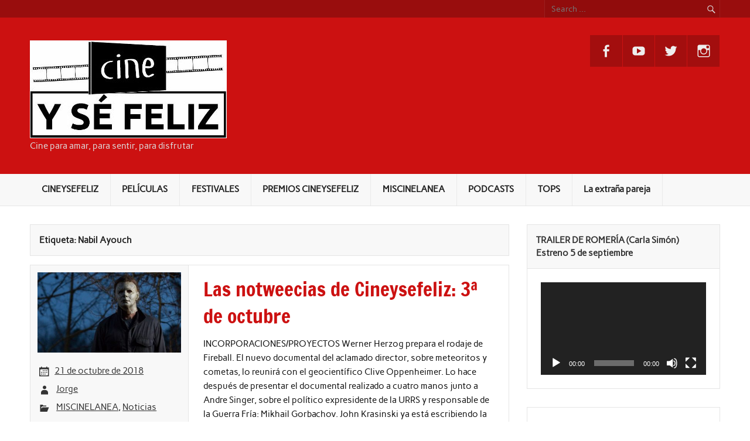

--- FILE ---
content_type: text/html; charset=UTF-8
request_url: https://cineysefeliz.es/tag/nabil-ayouch/
body_size: 19852
content:
<!DOCTYPE html><!-- HTML 5 -->
<html lang="es">

<head>
<meta charset="UTF-8" />
<meta name="viewport" content="width=device-width, initial-scale=1">
<link rel="profile" href="https://gmpg.org/xfn/11" />
<link rel="pingback" href="https://cineysefeliz.es/xmlrpc.php" />

<title>Nabil Ayouch &#8211;          CINEYSEFELIZ</title>
<meta name='robots' content='max-image-preview:large' />
<script type="text/javascript">
window._wpemojiSettings = {"baseUrl":"https:\/\/s.w.org\/images\/core\/emoji\/14.0.0\/72x72\/","ext":".png","svgUrl":"https:\/\/s.w.org\/images\/core\/emoji\/14.0.0\/svg\/","svgExt":".svg","source":{"concatemoji":"https:\/\/cineysefeliz.es\/wp-includes\/js\/wp-emoji-release.min.js?ver=6.3.7"}};
/*! This file is auto-generated */
!function(i,n){var o,s,e;function c(e){try{var t={supportTests:e,timestamp:(new Date).valueOf()};sessionStorage.setItem(o,JSON.stringify(t))}catch(e){}}function p(e,t,n){e.clearRect(0,0,e.canvas.width,e.canvas.height),e.fillText(t,0,0);var t=new Uint32Array(e.getImageData(0,0,e.canvas.width,e.canvas.height).data),r=(e.clearRect(0,0,e.canvas.width,e.canvas.height),e.fillText(n,0,0),new Uint32Array(e.getImageData(0,0,e.canvas.width,e.canvas.height).data));return t.every(function(e,t){return e===r[t]})}function u(e,t,n){switch(t){case"flag":return n(e,"\ud83c\udff3\ufe0f\u200d\u26a7\ufe0f","\ud83c\udff3\ufe0f\u200b\u26a7\ufe0f")?!1:!n(e,"\ud83c\uddfa\ud83c\uddf3","\ud83c\uddfa\u200b\ud83c\uddf3")&&!n(e,"\ud83c\udff4\udb40\udc67\udb40\udc62\udb40\udc65\udb40\udc6e\udb40\udc67\udb40\udc7f","\ud83c\udff4\u200b\udb40\udc67\u200b\udb40\udc62\u200b\udb40\udc65\u200b\udb40\udc6e\u200b\udb40\udc67\u200b\udb40\udc7f");case"emoji":return!n(e,"\ud83e\udef1\ud83c\udffb\u200d\ud83e\udef2\ud83c\udfff","\ud83e\udef1\ud83c\udffb\u200b\ud83e\udef2\ud83c\udfff")}return!1}function f(e,t,n){var r="undefined"!=typeof WorkerGlobalScope&&self instanceof WorkerGlobalScope?new OffscreenCanvas(300,150):i.createElement("canvas"),a=r.getContext("2d",{willReadFrequently:!0}),o=(a.textBaseline="top",a.font="600 32px Arial",{});return e.forEach(function(e){o[e]=t(a,e,n)}),o}function t(e){var t=i.createElement("script");t.src=e,t.defer=!0,i.head.appendChild(t)}"undefined"!=typeof Promise&&(o="wpEmojiSettingsSupports",s=["flag","emoji"],n.supports={everything:!0,everythingExceptFlag:!0},e=new Promise(function(e){i.addEventListener("DOMContentLoaded",e,{once:!0})}),new Promise(function(t){var n=function(){try{var e=JSON.parse(sessionStorage.getItem(o));if("object"==typeof e&&"number"==typeof e.timestamp&&(new Date).valueOf()<e.timestamp+604800&&"object"==typeof e.supportTests)return e.supportTests}catch(e){}return null}();if(!n){if("undefined"!=typeof Worker&&"undefined"!=typeof OffscreenCanvas&&"undefined"!=typeof URL&&URL.createObjectURL&&"undefined"!=typeof Blob)try{var e="postMessage("+f.toString()+"("+[JSON.stringify(s),u.toString(),p.toString()].join(",")+"));",r=new Blob([e],{type:"text/javascript"}),a=new Worker(URL.createObjectURL(r),{name:"wpTestEmojiSupports"});return void(a.onmessage=function(e){c(n=e.data),a.terminate(),t(n)})}catch(e){}c(n=f(s,u,p))}t(n)}).then(function(e){for(var t in e)n.supports[t]=e[t],n.supports.everything=n.supports.everything&&n.supports[t],"flag"!==t&&(n.supports.everythingExceptFlag=n.supports.everythingExceptFlag&&n.supports[t]);n.supports.everythingExceptFlag=n.supports.everythingExceptFlag&&!n.supports.flag,n.DOMReady=!1,n.readyCallback=function(){n.DOMReady=!0}}).then(function(){return e}).then(function(){var e;n.supports.everything||(n.readyCallback(),(e=n.source||{}).concatemoji?t(e.concatemoji):e.wpemoji&&e.twemoji&&(t(e.twemoji),t(e.wpemoji)))}))}((window,document),window._wpemojiSettings);
</script>
<style type="text/css">
img.wp-smiley,
img.emoji {
	display: inline !important;
	border: none !important;
	box-shadow: none !important;
	height: 1em !important;
	width: 1em !important;
	margin: 0 0.07em !important;
	vertical-align: -0.1em !important;
	background: none !important;
	padding: 0 !important;
}
</style>
	<link rel='stylesheet' id='scap.flashblock-css' href='https://cineysefeliz.es/wp-content/plugins/compact-wp-audio-player/css/flashblock.css?ver=6.3.7' type='text/css' media='all' />
<link rel='stylesheet' id='scap.player-css' href='https://cineysefeliz.es/wp-content/plugins/compact-wp-audio-player/css/player.css?ver=6.3.7' type='text/css' media='all' />
<link rel='stylesheet' id='rubine-custom-fonts-css' href='https://cineysefeliz.es/wp-content/themes/rubine-lite/css/custom-fonts.css?ver=20180413' type='text/css' media='all' />
<link rel='stylesheet' id='wp-block-library-css' href='https://cineysefeliz.es/wp-includes/css/dist/block-library/style.min.css?ver=6.3.7' type='text/css' media='all' />
<style id='qsm-quiz-style-inline-css' type='text/css'>


</style>
<link rel='stylesheet' id='uji_countdown-uji-style-css-css' href='https://cineysefeliz.es/wp-content/plugins/uji-countdown/dist/style-ujicount.css' type='text/css' media='all' />
<style id='powerpress-player-block-style-inline-css' type='text/css'>


</style>
<style id='classic-theme-styles-inline-css' type='text/css'>
/*! This file is auto-generated */
.wp-block-button__link{color:#fff;background-color:#32373c;border-radius:9999px;box-shadow:none;text-decoration:none;padding:calc(.667em + 2px) calc(1.333em + 2px);font-size:1.125em}.wp-block-file__button{background:#32373c;color:#fff;text-decoration:none}
</style>
<style id='global-styles-inline-css' type='text/css'>
body{--wp--preset--color--black: #353535;--wp--preset--color--cyan-bluish-gray: #abb8c3;--wp--preset--color--white: #ffffff;--wp--preset--color--pale-pink: #f78da7;--wp--preset--color--vivid-red: #cf2e2e;--wp--preset--color--luminous-vivid-orange: #ff6900;--wp--preset--color--luminous-vivid-amber: #fcb900;--wp--preset--color--light-green-cyan: #7bdcb5;--wp--preset--color--vivid-green-cyan: #00d084;--wp--preset--color--pale-cyan-blue: #8ed1fc;--wp--preset--color--vivid-cyan-blue: #0693e3;--wp--preset--color--vivid-purple: #9b51e0;--wp--preset--color--primary: #cc1111;--wp--preset--color--light-gray: #f0f0f0;--wp--preset--color--dark-gray: #777777;--wp--preset--gradient--vivid-cyan-blue-to-vivid-purple: linear-gradient(135deg,rgba(6,147,227,1) 0%,rgb(155,81,224) 100%);--wp--preset--gradient--light-green-cyan-to-vivid-green-cyan: linear-gradient(135deg,rgb(122,220,180) 0%,rgb(0,208,130) 100%);--wp--preset--gradient--luminous-vivid-amber-to-luminous-vivid-orange: linear-gradient(135deg,rgba(252,185,0,1) 0%,rgba(255,105,0,1) 100%);--wp--preset--gradient--luminous-vivid-orange-to-vivid-red: linear-gradient(135deg,rgba(255,105,0,1) 0%,rgb(207,46,46) 100%);--wp--preset--gradient--very-light-gray-to-cyan-bluish-gray: linear-gradient(135deg,rgb(238,238,238) 0%,rgb(169,184,195) 100%);--wp--preset--gradient--cool-to-warm-spectrum: linear-gradient(135deg,rgb(74,234,220) 0%,rgb(151,120,209) 20%,rgb(207,42,186) 40%,rgb(238,44,130) 60%,rgb(251,105,98) 80%,rgb(254,248,76) 100%);--wp--preset--gradient--blush-light-purple: linear-gradient(135deg,rgb(255,206,236) 0%,rgb(152,150,240) 100%);--wp--preset--gradient--blush-bordeaux: linear-gradient(135deg,rgb(254,205,165) 0%,rgb(254,45,45) 50%,rgb(107,0,62) 100%);--wp--preset--gradient--luminous-dusk: linear-gradient(135deg,rgb(255,203,112) 0%,rgb(199,81,192) 50%,rgb(65,88,208) 100%);--wp--preset--gradient--pale-ocean: linear-gradient(135deg,rgb(255,245,203) 0%,rgb(182,227,212) 50%,rgb(51,167,181) 100%);--wp--preset--gradient--electric-grass: linear-gradient(135deg,rgb(202,248,128) 0%,rgb(113,206,126) 100%);--wp--preset--gradient--midnight: linear-gradient(135deg,rgb(2,3,129) 0%,rgb(40,116,252) 100%);--wp--preset--font-size--small: 13px;--wp--preset--font-size--medium: 20px;--wp--preset--font-size--large: 36px;--wp--preset--font-size--x-large: 42px;--wp--preset--spacing--20: 0.44rem;--wp--preset--spacing--30: 0.67rem;--wp--preset--spacing--40: 1rem;--wp--preset--spacing--50: 1.5rem;--wp--preset--spacing--60: 2.25rem;--wp--preset--spacing--70: 3.38rem;--wp--preset--spacing--80: 5.06rem;--wp--preset--shadow--natural: 6px 6px 9px rgba(0, 0, 0, 0.2);--wp--preset--shadow--deep: 12px 12px 50px rgba(0, 0, 0, 0.4);--wp--preset--shadow--sharp: 6px 6px 0px rgba(0, 0, 0, 0.2);--wp--preset--shadow--outlined: 6px 6px 0px -3px rgba(255, 255, 255, 1), 6px 6px rgba(0, 0, 0, 1);--wp--preset--shadow--crisp: 6px 6px 0px rgba(0, 0, 0, 1);}:where(.is-layout-flex){gap: 0.5em;}:where(.is-layout-grid){gap: 0.5em;}body .is-layout-flow > .alignleft{float: left;margin-inline-start: 0;margin-inline-end: 2em;}body .is-layout-flow > .alignright{float: right;margin-inline-start: 2em;margin-inline-end: 0;}body .is-layout-flow > .aligncenter{margin-left: auto !important;margin-right: auto !important;}body .is-layout-constrained > .alignleft{float: left;margin-inline-start: 0;margin-inline-end: 2em;}body .is-layout-constrained > .alignright{float: right;margin-inline-start: 2em;margin-inline-end: 0;}body .is-layout-constrained > .aligncenter{margin-left: auto !important;margin-right: auto !important;}body .is-layout-constrained > :where(:not(.alignleft):not(.alignright):not(.alignfull)){max-width: var(--wp--style--global--content-size);margin-left: auto !important;margin-right: auto !important;}body .is-layout-constrained > .alignwide{max-width: var(--wp--style--global--wide-size);}body .is-layout-flex{display: flex;}body .is-layout-flex{flex-wrap: wrap;align-items: center;}body .is-layout-flex > *{margin: 0;}body .is-layout-grid{display: grid;}body .is-layout-grid > *{margin: 0;}:where(.wp-block-columns.is-layout-flex){gap: 2em;}:where(.wp-block-columns.is-layout-grid){gap: 2em;}:where(.wp-block-post-template.is-layout-flex){gap: 1.25em;}:where(.wp-block-post-template.is-layout-grid){gap: 1.25em;}.has-black-color{color: var(--wp--preset--color--black) !important;}.has-cyan-bluish-gray-color{color: var(--wp--preset--color--cyan-bluish-gray) !important;}.has-white-color{color: var(--wp--preset--color--white) !important;}.has-pale-pink-color{color: var(--wp--preset--color--pale-pink) !important;}.has-vivid-red-color{color: var(--wp--preset--color--vivid-red) !important;}.has-luminous-vivid-orange-color{color: var(--wp--preset--color--luminous-vivid-orange) !important;}.has-luminous-vivid-amber-color{color: var(--wp--preset--color--luminous-vivid-amber) !important;}.has-light-green-cyan-color{color: var(--wp--preset--color--light-green-cyan) !important;}.has-vivid-green-cyan-color{color: var(--wp--preset--color--vivid-green-cyan) !important;}.has-pale-cyan-blue-color{color: var(--wp--preset--color--pale-cyan-blue) !important;}.has-vivid-cyan-blue-color{color: var(--wp--preset--color--vivid-cyan-blue) !important;}.has-vivid-purple-color{color: var(--wp--preset--color--vivid-purple) !important;}.has-black-background-color{background-color: var(--wp--preset--color--black) !important;}.has-cyan-bluish-gray-background-color{background-color: var(--wp--preset--color--cyan-bluish-gray) !important;}.has-white-background-color{background-color: var(--wp--preset--color--white) !important;}.has-pale-pink-background-color{background-color: var(--wp--preset--color--pale-pink) !important;}.has-vivid-red-background-color{background-color: var(--wp--preset--color--vivid-red) !important;}.has-luminous-vivid-orange-background-color{background-color: var(--wp--preset--color--luminous-vivid-orange) !important;}.has-luminous-vivid-amber-background-color{background-color: var(--wp--preset--color--luminous-vivid-amber) !important;}.has-light-green-cyan-background-color{background-color: var(--wp--preset--color--light-green-cyan) !important;}.has-vivid-green-cyan-background-color{background-color: var(--wp--preset--color--vivid-green-cyan) !important;}.has-pale-cyan-blue-background-color{background-color: var(--wp--preset--color--pale-cyan-blue) !important;}.has-vivid-cyan-blue-background-color{background-color: var(--wp--preset--color--vivid-cyan-blue) !important;}.has-vivid-purple-background-color{background-color: var(--wp--preset--color--vivid-purple) !important;}.has-black-border-color{border-color: var(--wp--preset--color--black) !important;}.has-cyan-bluish-gray-border-color{border-color: var(--wp--preset--color--cyan-bluish-gray) !important;}.has-white-border-color{border-color: var(--wp--preset--color--white) !important;}.has-pale-pink-border-color{border-color: var(--wp--preset--color--pale-pink) !important;}.has-vivid-red-border-color{border-color: var(--wp--preset--color--vivid-red) !important;}.has-luminous-vivid-orange-border-color{border-color: var(--wp--preset--color--luminous-vivid-orange) !important;}.has-luminous-vivid-amber-border-color{border-color: var(--wp--preset--color--luminous-vivid-amber) !important;}.has-light-green-cyan-border-color{border-color: var(--wp--preset--color--light-green-cyan) !important;}.has-vivid-green-cyan-border-color{border-color: var(--wp--preset--color--vivid-green-cyan) !important;}.has-pale-cyan-blue-border-color{border-color: var(--wp--preset--color--pale-cyan-blue) !important;}.has-vivid-cyan-blue-border-color{border-color: var(--wp--preset--color--vivid-cyan-blue) !important;}.has-vivid-purple-border-color{border-color: var(--wp--preset--color--vivid-purple) !important;}.has-vivid-cyan-blue-to-vivid-purple-gradient-background{background: var(--wp--preset--gradient--vivid-cyan-blue-to-vivid-purple) !important;}.has-light-green-cyan-to-vivid-green-cyan-gradient-background{background: var(--wp--preset--gradient--light-green-cyan-to-vivid-green-cyan) !important;}.has-luminous-vivid-amber-to-luminous-vivid-orange-gradient-background{background: var(--wp--preset--gradient--luminous-vivid-amber-to-luminous-vivid-orange) !important;}.has-luminous-vivid-orange-to-vivid-red-gradient-background{background: var(--wp--preset--gradient--luminous-vivid-orange-to-vivid-red) !important;}.has-very-light-gray-to-cyan-bluish-gray-gradient-background{background: var(--wp--preset--gradient--very-light-gray-to-cyan-bluish-gray) !important;}.has-cool-to-warm-spectrum-gradient-background{background: var(--wp--preset--gradient--cool-to-warm-spectrum) !important;}.has-blush-light-purple-gradient-background{background: var(--wp--preset--gradient--blush-light-purple) !important;}.has-blush-bordeaux-gradient-background{background: var(--wp--preset--gradient--blush-bordeaux) !important;}.has-luminous-dusk-gradient-background{background: var(--wp--preset--gradient--luminous-dusk) !important;}.has-pale-ocean-gradient-background{background: var(--wp--preset--gradient--pale-ocean) !important;}.has-electric-grass-gradient-background{background: var(--wp--preset--gradient--electric-grass) !important;}.has-midnight-gradient-background{background: var(--wp--preset--gradient--midnight) !important;}.has-small-font-size{font-size: var(--wp--preset--font-size--small) !important;}.has-medium-font-size{font-size: var(--wp--preset--font-size--medium) !important;}.has-large-font-size{font-size: var(--wp--preset--font-size--large) !important;}.has-x-large-font-size{font-size: var(--wp--preset--font-size--x-large) !important;}
.wp-block-navigation a:where(:not(.wp-element-button)){color: inherit;}
:where(.wp-block-post-template.is-layout-flex){gap: 1.25em;}:where(.wp-block-post-template.is-layout-grid){gap: 1.25em;}
:where(.wp-block-columns.is-layout-flex){gap: 2em;}:where(.wp-block-columns.is-layout-grid){gap: 2em;}
.wp-block-pullquote{font-size: 1.5em;line-height: 1.6;}
</style>
<link rel='stylesheet' id='ctf_styles-css' href='https://cineysefeliz.es/wp-content/plugins/custom-twitter-feeds/css/ctf-styles.min.css?ver=2.3.1' type='text/css' media='all' />
<link rel='stylesheet' id='hss_main-css' href='https://cineysefeliz.es/wp-content/plugins/horizontal-scroll-slider/css/horizontal-scroll-slider.css?ver=6.3.7' type='text/css' media='all' />
<link rel='stylesheet' id='hss_owl.carousel-css' href='https://cineysefeliz.es/wp-content/plugins/horizontal-scroll-slider/css/owl.carousel.css?ver=6.3.7' type='text/css' media='all' />
<link rel='stylesheet' id='hss_owl.theme-css' href='https://cineysefeliz.es/wp-content/plugins/horizontal-scroll-slider/css/owl.theme.css?ver=6.3.7' type='text/css' media='all' />
<link rel='stylesheet' id='rubine-lite-stylesheet-css' href='https://cineysefeliz.es/wp-content/themes/rubine-lite/style.css?ver=1.5.5' type='text/css' media='all' />
<style id='rubine-lite-stylesheet-inline-css' type='text/css'>
.site-title {
	position: absolute;
	clip: rect(1px, 1px, 1px, 1px);
}
</style>
<link rel='stylesheet' id='genericons-css' href='https://cineysefeliz.es/wp-content/themes/rubine-lite/css/genericons/genericons.css?ver=3.4.1' type='text/css' media='all' />
<script type='text/javascript' src='https://cineysefeliz.es/wp-content/plugins/compact-wp-audio-player/js/soundmanager2-nodebug-jsmin.js?ver=6.3.7' id='scap.soundmanager2-js'></script>
<script type='text/javascript' src='https://cineysefeliz.es/wp-includes/js/jquery/jquery.min.js?ver=3.7.0' id='jquery-core-js'></script>
<script type='text/javascript' src='https://cineysefeliz.es/wp-includes/js/jquery/jquery-migrate.min.js?ver=3.4.1' id='jquery-migrate-js'></script>
<script type='text/javascript' src='https://cineysefeliz.es/wp-content/plugins/horizontal-scroll-slider/js/owl.carousel.js?ver=6.3.7' id='hss_owl.carousel-js'></script>
<!--[if lt IE 9]>
<script type='text/javascript' src='https://cineysefeliz.es/wp-content/themes/rubine-lite/js/html5shiv.min.js?ver=3.7.3' id='html5shiv-js'></script>
<![endif]-->
<script type='text/javascript' id='rubine-lite-jquery-navigation-js-extra'>
/* <![CDATA[ */
var rubine_navigation_params = {"menuTitle":"Men\u00fa"};
/* ]]> */
</script>
<script type='text/javascript' src='https://cineysefeliz.es/wp-content/themes/rubine-lite/js/navigation.js?ver=20160719' id='rubine-lite-jquery-navigation-js'></script>
<link rel="https://api.w.org/" href="https://cineysefeliz.es/wp-json/" /><link rel="alternate" type="application/json" href="https://cineysefeliz.es/wp-json/wp/v2/tags/4918" /><link rel="EditURI" type="application/rsd+xml" title="RSD" href="https://cineysefeliz.es/xmlrpc.php?rsd" />
<meta name="generator" content="WordPress 6.3.7" />
<link rel='shortlink' href='https://cineysefeliz.es/4918' />
            <script type="text/javascript"><!--
                                function powerpress_pinw(pinw_url){window.open(pinw_url, 'PowerPressPlayer','toolbar=0,status=0,resizable=1,width=460,height=320');	return false;}
                //-->

                // tabnab protection
                window.addEventListener('load', function () {
                    // make all links have rel="noopener noreferrer"
                    document.querySelectorAll('a[target="_blank"]').forEach(link => {
                        link.setAttribute('rel', 'noopener noreferrer');
                    });
                });
            </script>
            <style type="text/css" id="custom-background-css">
body.custom-background { background-color: #ffffff; }
</style>
	<link rel="icon" href="https://cineysefeliz.es/wp-content/uploads/2016/04/cineysefeliz-mini-150x150.jpg" sizes="32x32" />
<link rel="icon" href="https://cineysefeliz.es/wp-content/uploads/2016/04/cineysefeliz-mini.jpg" sizes="192x192" />
<link rel="apple-touch-icon" href="https://cineysefeliz.es/wp-content/uploads/2016/04/cineysefeliz-mini.jpg" />
<meta name="msapplication-TileImage" content="https://cineysefeliz.es/wp-content/uploads/2016/04/cineysefeliz-mini.jpg" />
</head>

<body data-rsssl=1 class="archive tag tag-nabil-ayouch tag-4918 custom-background wp-custom-logo">

<a class="skip-link screen-reader-text" href="#content">Skip to content</a>


<div id="wrapper" class="hfeed">

	<div id="header-wrap">

		<div id="topheader-wrap">

			<div id="topheader" class="container clearfix">

				
					<div id="header-search">
						
	<form role="search" method="get" class="search-form" action="https://cineysefeliz.es/">
		<label>
			<span class="screen-reader-text">Search for:</span>
			<input type="search" class="search-field" placeholder="Search &hellip;" value="" name="s">
		</label>
		<button type="submit" class="search-submit">
			<span class="genericon-search"></span>
		</button>
	</form>

					</div>

				
				
			</div>

		</div>

		<header id="header" class="container clearfix" role="banner">

			<div id="logo">

				<a href="https://cineysefeliz.es/" class="custom-logo-link" rel="home"><img width="336" height="167" src="https://cineysefeliz.es/wp-content/uploads/2017/07/cropped-logo.jpg" class="custom-logo" alt="         CINEYSEFELIZ" decoding="async" fetchpriority="high" srcset="https://cineysefeliz.es/wp-content/uploads/2017/07/cropped-logo.jpg 336w, https://cineysefeliz.es/wp-content/uploads/2017/07/cropped-logo-300x149.jpg 300w" sizes="(max-width: 336px) 100vw, 336px" /></a>				
            <p class="site-title"><a href="https://cineysefeliz.es/" rel="home">         CINEYSEFELIZ</a></p>

	    				
			<p class="site-description">Cine para amar, para sentir, para disfrutar</p>

		
			</div>

			<div id="header-content" class="clearfix">

			
				<div id="header-social-icons" class="social-icons-wrap clearfix">
					<ul id="menu-iconos-sociales" class="social-icons-menu"><li id="menu-item-2096" class="menu-item menu-item-type-custom menu-item-object-custom menu-item-2096"><a href="https://www.facebook.com/cineysefeliz/"><span class="screen-reader-text">Facebook</span></a></li>
<li id="menu-item-2231" class="menu-item menu-item-type-custom menu-item-object-custom menu-item-2231"><a href="https://www.youtube.com/channel/UCFZA-bne72gigOeXtZDh6Jg"><span class="screen-reader-text">Youtube</span></a></li>
<li id="menu-item-2095" class="menu-item menu-item-type-custom menu-item-object-custom menu-item-2095"><a href="https://twitter.com/Cineysefeliz"><span class="screen-reader-text">Twitter</span></a></li>
<li id="menu-item-4437" class="menu-item menu-item-type-custom menu-item-object-custom menu-item-4437"><a href="https://www.instagram.com/cineysefeliz/"><span class="screen-reader-text">Instagram</span></a></li>
</ul>				</div>

			
			</div>

		</header>

	</div>

	<div id="mainnav-wrap">

		<nav id="mainnav" class="container clearfix" role="navigation">
			<ul id="mainnav-menu" class="main-navigation-menu"><li id="menu-item-2408" class="menu-item menu-item-type-taxonomy menu-item-object-category menu-item-has-children menu-item-2408"><a href="https://cineysefeliz.es/category/cineysefeliz/">CINEYSEFELIZ</a>
<ul class="sub-menu">
	<li id="menu-item-2409" class="menu-item menu-item-type-taxonomy menu-item-object-category menu-item-2409"><a href="https://cineysefeliz.es/category/cineysefeliz/de-por-que-el-cine-nos-hace-felices/">De por qué el cine nos hace felices</a></li>
	<li id="menu-item-2410" class="menu-item menu-item-type-taxonomy menu-item-object-category menu-item-2410"><a href="https://cineysefeliz.es/category/cineysefeliz/quienes-somos/">Quiénes somos</a></li>
	<li id="menu-item-2411" class="menu-item menu-item-type-taxonomy menu-item-object-category menu-item-2411"><a href="https://cineysefeliz.es/category/cineysefeliz/proyectos-del-equipo/">Proyectos del equipo</a></li>
	<li id="menu-item-2413" class="menu-item menu-item-type-taxonomy menu-item-object-category menu-item-2413"><a href="https://cineysefeliz.es/category/colabora-con-nosotros/">Colabora con nosotros</a></li>
	<li id="menu-item-2412" class="menu-item menu-item-type-taxonomy menu-item-object-category menu-item-2412"><a href="https://cineysefeliz.es/category/cineysefeliz/blogs-amigos/">Blogs amigos</a></li>
</ul>
</li>
<li id="menu-item-2414" class="menu-item menu-item-type-taxonomy menu-item-object-category menu-item-has-children menu-item-2414"><a href="https://cineysefeliz.es/category/peliculas/">PELÍCULAS</a>
<ul class="sub-menu">
	<li id="menu-item-2560" class="menu-item menu-item-type-taxonomy menu-item-object-category menu-item-has-children menu-item-2560"><a href="https://cineysefeliz.es/category/peliculas/estrenos/">Estrenos</a>
	<ul class="sub-menu">
		<li id="menu-item-2561" class="menu-item menu-item-type-post_type menu-item-object-page menu-item-2561"><a href="https://cineysefeliz.es/estrenos-2016-espana/">Estrenos 2016 España</a></li>
	</ul>
</li>
	<li id="menu-item-2415" class="menu-item menu-item-type-taxonomy menu-item-object-category menu-item-2415"><a href="https://cineysefeliz.es/category/peliculas/cortometrajes/">Cortometrajes</a></li>
	<li id="menu-item-2416" class="menu-item menu-item-type-taxonomy menu-item-object-category menu-item-2416"><a href="https://cineysefeliz.es/category/peliculas/largometrajes/">Largometrajes</a></li>
	<li id="menu-item-2417" class="menu-item menu-item-type-taxonomy menu-item-object-category menu-item-2417"><a href="https://cineysefeliz.es/category/peliculas/documentales/">Documentales</a></li>
	<li id="menu-item-2418" class="menu-item menu-item-type-taxonomy menu-item-object-category menu-item-2418"><a href="https://cineysefeliz.es/category/peliculas/series/">Series</a></li>
</ul>
</li>
<li id="menu-item-2419" class="menu-item menu-item-type-taxonomy menu-item-object-category menu-item-has-children menu-item-2419"><a href="https://cineysefeliz.es/category/festivales/">FESTIVALES</a>
<ul class="sub-menu">
	<li id="menu-item-2438" class="menu-item menu-item-type-taxonomy menu-item-object-category menu-item-has-children menu-item-2438"><a href="https://cineysefeliz.es/category/festivales/muestras/">MUESTRAS</a>
	<ul class="sub-menu">
		<li id="menu-item-2439" class="menu-item menu-item-type-taxonomy menu-item-object-category menu-item-2439"><a href="https://cineysefeliz.es/category/festivales/madrid/muestrasyfy/">Muestra Syfy</a></li>
	</ul>
</li>
	<li id="menu-item-2420" class="menu-item menu-item-type-taxonomy menu-item-object-category menu-item-2420"><a href="https://cineysefeliz.es/category/festivales/premios-2/">PREMIOS</a></li>
	<li id="menu-item-2437" class="menu-item menu-item-type-taxonomy menu-item-object-category menu-item-2437"><a href="https://cineysefeliz.es/category/festivales/berlinale/">Berlinale</a></li>
	<li id="menu-item-2431" class="menu-item menu-item-type-taxonomy menu-item-object-category menu-item-2431"><a href="https://cineysefeliz.es/category/festivales/cannes/">Cannes</a></li>
	<li id="menu-item-2422" class="menu-item menu-item-type-taxonomy menu-item-object-category menu-item-has-children menu-item-2422"><a href="https://cineysefeliz.es/category/festivales/filmin/">Filmin</a>
	<ul class="sub-menu">
		<li id="menu-item-2436" class="menu-item menu-item-type-taxonomy menu-item-object-category menu-item-2436"><a href="https://cineysefeliz.es/category/festivales/filmin/myfrenchfilmfestival/">My French Film Festival</a></li>
		<li id="menu-item-2423" class="menu-item menu-item-type-taxonomy menu-item-object-category menu-item-has-children menu-item-2423"><a href="https://cineysefeliz.es/category/festivales/filmin/atlantidafilmfestival/">Atlántida Film Festival</a>
		<ul class="sub-menu">
			<li id="menu-item-2448" class="menu-item menu-item-type-post_type menu-item-object-page menu-item-2448"><a href="https://cineysefeliz.es/top-atlantida-film-festival/">Top Atlántida Film Festival 2016</a></li>
		</ul>
</li>
	</ul>
</li>
	<li id="menu-item-2425" class="menu-item menu-item-type-taxonomy menu-item-object-category menu-item-has-children menu-item-2425"><a href="https://cineysefeliz.es/category/festivales/madrid/">Madrid</a>
	<ul class="sub-menu">
		<li id="menu-item-2427" class="menu-item menu-item-type-taxonomy menu-item-object-category menu-item-2427"><a href="https://cineysefeliz.es/category/festivales/madrid/nocturna/">Nocturna Film Festival</a></li>
		<li id="menu-item-2426" class="menu-item menu-item-type-taxonomy menu-item-object-category menu-item-2426"><a href="https://cineysefeliz.es/category/festivales/madrid/festivalcinealeman/">Festival de cine alemán</a></li>
		<li id="menu-item-2428" class="menu-item menu-item-type-taxonomy menu-item-object-category menu-item-2428"><a href="https://cineysefeliz.es/category/festivales/madrid/documenta/">Documenta Madrid</a></li>
		<li id="menu-item-3330" class="menu-item menu-item-type-taxonomy menu-item-object-post_tag menu-item-3330"><a href="https://cineysefeliz.es/tag/pnr/">Pnr Plataforma de nuevos realizadores</a></li>
		<li id="menu-item-2435" class="menu-item menu-item-type-taxonomy menu-item-object-category menu-item-2435"><a href="https://cineysefeliz.es/category/festivales/madrid/filmadrid/">Filmadrid</a></li>
		<li id="menu-item-2683" class="menu-item menu-item-type-taxonomy menu-item-object-category menu-item-2683"><a href="https://cineysefeliz.es/category/festivales/madrid/lesgaicinemad/">Lesgaicinemad</a></li>
	</ul>
</li>
	<li id="menu-item-2421" class="menu-item menu-item-type-taxonomy menu-item-object-category menu-item-2421"><a href="https://cineysefeliz.es/category/festivales/san-sebastian/">San Sebastián</a></li>
	<li id="menu-item-2424" class="menu-item menu-item-type-taxonomy menu-item-object-category menu-item-2424"><a href="https://cineysefeliz.es/category/festivales/sevilla/">Sevilla Festival Europeo</a></li>
	<li id="menu-item-2429" class="menu-item menu-item-type-taxonomy menu-item-object-category menu-item-2429"><a href="https://cineysefeliz.es/category/festivales/sitges/">Sitges</a></li>
	<li id="menu-item-2430" class="menu-item menu-item-type-taxonomy menu-item-object-category menu-item-2430"><a href="https://cineysefeliz.es/category/festivales/sundance/">Sundance</a></li>
	<li id="menu-item-2433" class="menu-item menu-item-type-taxonomy menu-item-object-category menu-item-2433"><a href="https://cineysefeliz.es/category/festivales/cinemajove/">Valencia Cinemajove</a></li>
	<li id="menu-item-2434" class="menu-item menu-item-type-taxonomy menu-item-object-category menu-item-2434"><a href="https://cineysefeliz.es/category/festivales/seminci/">Valladolid Seminci</a></li>
	<li id="menu-item-2432" class="menu-item menu-item-type-taxonomy menu-item-object-category menu-item-2432"><a href="https://cineysefeliz.es/category/festivales/venecia/">Venecia</a></li>
</ul>
</li>
<li id="menu-item-5299" class="menu-item menu-item-type-taxonomy menu-item-object-category menu-item-5299"><a href="https://cineysefeliz.es/category/festivales/premios-2/premios-cineysefeliz/">PREMIOS CINEYSEFELIZ</a></li>
<li id="menu-item-2449" class="menu-item menu-item-type-taxonomy menu-item-object-category menu-item-has-children menu-item-2449"><a href="https://cineysefeliz.es/category/miscinelanea/">MISCINELANEA</a>
<ul class="sub-menu">
	<li id="menu-item-2446" class="menu-item menu-item-type-taxonomy menu-item-object-category menu-item-2446"><a href="https://cineysefeliz.es/category/miscinelanea/noticias/">Noticias</a></li>
	<li id="menu-item-2444" class="menu-item menu-item-type-taxonomy menu-item-object-category menu-item-2444"><a href="https://cineysefeliz.es/category/miscinelanea/entrevistas/">Entrevistas</a></li>
	<li id="menu-item-2442" class="menu-item menu-item-type-taxonomy menu-item-object-category menu-item-2442"><a href="https://cineysefeliz.es/category/miscinelanea/especiales/">Especiales</a></li>
	<li id="menu-item-2445" class="menu-item menu-item-type-taxonomy menu-item-object-category menu-item-2445"><a href="https://cineysefeliz.es/category/miscinelanea/directores/">Directores</a></li>
	<li id="menu-item-2447" class="menu-item menu-item-type-taxonomy menu-item-object-category menu-item-2447"><a href="https://cineysefeliz.es/category/miscinelanea/concursos/">Concursos</a></li>
	<li id="menu-item-2443" class="menu-item menu-item-type-taxonomy menu-item-object-category menu-item-2443"><a href="https://cineysefeliz.es/category/miscinelanea/in-memorian/">In memorian</a></li>
	<li id="menu-item-2452" class="menu-item menu-item-type-taxonomy menu-item-object-category menu-item-2452"><a href="https://cineysefeliz.es/category/miscinelanea/los-olvidados/">Los olvidados</a></li>
</ul>
</li>
<li id="menu-item-3950" class="menu-item menu-item-type-taxonomy menu-item-object-category menu-item-3950"><a href="https://cineysefeliz.es/category/podcasts/">PODCASTS</a></li>
<li id="menu-item-2453" class="menu-item menu-item-type-taxonomy menu-item-object-category menu-item-has-children menu-item-2453"><a href="https://cineysefeliz.es/category/tops/">TOPS</a>
<ul class="sub-menu">
	<li id="menu-item-2615" class="menu-item menu-item-type-post_type menu-item-object-page menu-item-2615"><a href="https://cineysefeliz.es/top-64o-san-sebastian-2016/">TOP 64º SAN SEBASTIÁN 2016</a></li>
	<li id="menu-item-2705" class="menu-item menu-item-type-post_type menu-item-object-page menu-item-2705"><a href="https://cineysefeliz.es/top-13o-festival-de-cine-europeo-de-sevilla-2016/">TOP 13º FESTIVAL DE CINE EUROPEO DE SEVILLA 2016</a></li>
</ul>
</li>
<li id="menu-item-6059" class="menu-item menu-item-type-taxonomy menu-item-object-category menu-item-6059"><a href="https://cineysefeliz.es/category/miscinelanea/nestor-juez-analisis-carta-blanca-dos-peliculas/">La extraña pareja</a></li>
</ul>		</nav>

	</div>

	

	<div id="wrap" class="container clearfix">
		
		<section id="content" class="primary" role="main">

						
				<header class="page-header">
					<h1 class="archive-title">Etiqueta: <span>Nabil Ayouch</span></h1>				</header>
			
					
	<article id="post-4080" class="archive-post clearfix post-4080 post type-post status-publish format-standard has-post-thumbnail hentry category-miscinelanea category-noticias tag-carmen-y-lola tag-cineespana tag-comision-europea tag-documental tag-dominic-cooke tag-efa tag-festival tag-fireball tag-gorbachov tag-ironbark tag-la-noche-de-halloween tag-luke-cage tag-mohammad-rasoulouf tag-nabil-ayouch tag-nocturna tag-ralph-fiennes tag-seminci tag-toulouse tag-un-lugar-tranquilo-2 tag-violeta-de-oro tag-werner-herzog">

		<div class="entry-meta-wrap postmeta-wrap clearfix">
			
			<a href="https://cineysefeliz.es/las-notweecias-de-cineysefeliz-3a-de-octubre/" rel="bookmark">
				<img width="375" height="210" src="https://cineysefeliz.es/wp-content/uploads/2018/10/halloween1-660x347-375x210.jpg" class="attachment-post-thumbnail size-post-thumbnail wp-post-image" alt="" decoding="async" />			</a>
			
			<div class="entry-meta postmeta"><span class="meta-date"><a href="https://cineysefeliz.es/las-notweecias-de-cineysefeliz-3a-de-octubre/" title="19:06" rel="bookmark"><time class="entry-date published updated" datetime="2018-10-21T19:06:41+02:00">21 de octubre de 2018</time></a></span><span class="meta-author author vcard"> <a class="url fn n" href="https://cineysefeliz.es/author/jorge/" title="Ver todas las entradas por Jorge" rel="author">Jorge</a></span>
	<span class="meta-category">
		<a href="https://cineysefeliz.es/category/miscinelanea/" rel="category tag">MISCINELANEA</a>, <a href="https://cineysefeliz.es/category/miscinelanea/noticias/" rel="category tag">Noticias</a>	</span>


	<span class="meta-comments">
		<a href="https://cineysefeliz.es/las-notweecias-de-cineysefeliz-3a-de-octubre/#respond">Deje un comentario</a>	</span>

</div>
			
		</div>
		
		<div class="post-content">

			<h1 class="entry-title post-title">
				<a href="https://cineysefeliz.es/las-notweecias-de-cineysefeliz-3a-de-octubre/" rel="bookmark">
										<span>Las notweecias de Cineysefeliz: 3ª de octubre</span>				</a>
			</h1>

			<div class="entry clearfix">
				<p>INCORPORACIONES/PROYECTOS Werner Herzog prepara el rodaje de Fireball. El nuevo documental del aclamado director, sobre meteoritos y cometas, lo reunirá con el geocientífico Clive Oppenheimer. Lo hace después de presentar el documental realizado a cuatro manos junto a Andre Singer, sobre el político expresidente de la URRS y responsable de la Guerra Fría: Mikhail Gorbachov. John Krasinski ya está escribiendo la segunda parte de su éxito taquillero de cine de terror: Un lugar tranquilo. John Carpenter afirma que hay un</p>
				<a href="https://cineysefeliz.es/las-notweecias-de-cineysefeliz-3a-de-octubre/" class="more-link">Leer más</a>
			</div>

		</div>

	</article>			
		</section>
		
		
	<section id="sidebar" class="secondary clearfix" role="complementary">

		<aside id="media_video-3" class="widget widget_media_video"><h3 class="widgettitle"><span>TRAILER DE ROMERÍA (Carla Simón) Estreno 5 de septiembre</span></h3><div style="width:100%;" class="wp-video"><!--[if lt IE 9]><script>document.createElement('video');</script><![endif]-->
<video class="wp-video-shortcode" id="video-4080-1" preload="metadata" controls="controls"><source type="video/youtube" src="https://www.youtube.com/watch?v=AafBPL156-M&#038;_=1" /><a href="https://www.youtube.com/watch?v=AafBPL156-M">https://www.youtube.com/watch?v=AafBPL156-M</a></video></div></aside><aside id="block-16" class="widget widget_block">
<figure class="wp-block-embed is-type-rich is-provider-spotify wp-block-embed-spotify wp-embed-aspect-21-9 wp-has-aspect-ratio"><div class="wp-block-embed__wrapper">
<iframe title="Spotify Embed: Berlinguer - La Grande Ambizione" style="border-radius: 12px" width="100%" height="352" frameborder="0" allowfullscreen allow="autoplay; clipboard-write; encrypted-media; fullscreen; picture-in-picture" loading="lazy" src="https://open.spotify.com/embed/album/5MIPsMHz27ZTmWVX3F8ND5?si=MddGwjrVQnK3XNcVCogC1w&utm_source=oembed"></iframe>
</div><figcaption class="wp-element-caption">BSO LA GRAN AMBICION (Compuesta por Iosonouncane)</figcaption></figure>
</aside><aside id="block-14" class="widget widget_block">
<!-- Custom Twitter Feeds by Smash Balloon -->
<div id="ctf" class=" ctf ctf-type-usertimeline ctf-rebranded ctf-feed-1  ctf-styles ctf-list ctf-regular-style"   data-ctfshortcode="{&quot;feed&quot;:&quot;1&quot;}"   data-ctfdisablelinks="false" data-ctflinktextcolor="#" data-header-size="small" data-feedid="1" data-postid="4080"  data-feed="1" data-ctfintents="1"  data-ctfneeded="-14">
    
<div class="ctf-header  ctf-no-bio" >
    <a href="https://twitter.com/Cineysefeliz/" target="_blank" rel="noopener noreferrer" title="@Cineysefeliz" class="ctf-header-link">
        <div class="ctf-header-text">
            <p class="ctf-header-user">
                <span class="ctf-header-name">Cine y sé feliz</span>
                <span class="ctf-verified"></span>
                <span class="ctf-header-follow">
                    <svg width="30" height="30" viewBox="0 0 30 30" fill="none" xmlns="http://www.w3.org/2000/svg"><path d="M21.1161 6.27344H24.2289L17.4284 14.0459L25.4286 24.6225H19.1645L14.2583 18.2079L8.6444 24.6225H5.52976L12.8035 16.309L5.12891 6.27344H11.552L15.9868 12.1367L21.1161 6.27344ZM20.0236 22.7594H21.7484L10.6148 8.03871H8.7639L20.0236 22.7594Z" fill="black"/>
			</svg> Seguir                </span>
            </p>

			                <p class="ctf-header-bio"  >
					Cine para amar, para sentir, para disfrutar...                </p>
			        </div>

        <div class="ctf-header-img">
            <div class="ctf-header-img-hover">
                <svg width="30" height="30" viewBox="0 0 30 30" fill="none" xmlns="http://www.w3.org/2000/svg"><path d="M21.1161 6.27344H24.2289L17.4284 14.0459L25.4286 24.6225H19.1645L14.2583 18.2079L8.6444 24.6225H5.52976L12.8035 16.309L5.12891 6.27344H11.552L15.9868 12.1367L21.1161 6.27344ZM20.0236 22.7594H21.7484L10.6148 8.03871H8.7639L20.0236 22.7594Z" fill="black"/>
			</svg>            </div>
			                <img src="https://pbs.twimg.com/profile_images/482132852637577217/_8YzCcm3_normal.jpeg" alt="Cineysefeliz" width="48" height="48">
			        </div>
    </a>
</div>
    <div class="ctf-tweets">
   		
<div  class="ctf-item ctf-author-cineysefeliz ctf-new"  id="2006429138890932324" >

	
	<div class="ctf-author-box">
		<div class="ctf-author-box-link">
	        									<a href="https://twitter.com/cineysefeliz" class="ctf-author-avatar" target="_blank" rel="noopener noreferrer" >
													<img src="https://pbs.twimg.com/profile_images/482132852637577217/_8YzCcm3_normal.jpeg" alt="cineysefeliz" width="48" height="48">
											</a>
				
									<a href="https://twitter.com/cineysefeliz" target="_blank" rel="noopener noreferrer" class="ctf-author-name" >Cine y sé feliz</a>
										<a href="https://twitter.com/cineysefeliz" class="ctf-author-screenname" target="_blank" rel="noopener noreferrer" >@cineysefeliz</a>
					<span class="ctf-screename-sep">&middot;</span>
					        
							<div class="ctf-tweet-meta" >
					<a href="https://twitter.com/cineysefeliz/status/2006429138890932324" class="ctf-tweet-date" target="_blank" rel="noopener noreferrer" >31 Dic</a>
				</div>
					</div>
	    			<div class="ctf-corner-logo" >
				<svg width="30" height="30" viewBox="0 0 30 30" fill="none" xmlns="http://www.w3.org/2000/svg"><path d="M21.1161 6.27344H24.2289L17.4284 14.0459L25.4286 24.6225H19.1645L14.2583 18.2079L8.6444 24.6225H5.52976L12.8035 16.309L5.12891 6.27344H11.552L15.9868 12.1367L21.1161 6.27344ZM20.0236 22.7594H21.7484L10.6148 8.03871H8.7639L20.0236 22.7594Z" fill="black"/>
			</svg>			</div>
		
	</div>
	<div class="ctf-tweet-content">
		                <p class="ctf-tweet-text">
                    https://cineysefeliz.es/7052 Mi carta de amor al cine de 2025 no es una lista y tiene películas que me parecen imprescindibles y otras que no me lo parecen tanto, pero es una carta nostálgica entre realidad y ficción al cine, a la amistad y al recuerdo. Feliz 2026. Y mucho cine a tods                                    </p>
                        	</div>

		
	<div class="ctf-tweet-actions" >
		
		<a href="https://twitter.com/intent/tweet?in_reply_to=2006429138890932324&#038;related=cineysefeliz" class="ctf-reply" target="_blank" rel="noopener noreferrer">
			<svg class="svg-inline--fa fa-w-16" viewBox="0 0 24 24" aria-label="reply" role="img" xmlns="http://www.w3.org/2000/svg"><g><path fill="currentColor" d="M14.046 2.242l-4.148-.01h-.002c-4.374 0-7.8 3.427-7.8 7.802 0 4.098 3.186 7.206 7.465 7.37v3.828c0 .108.044.286.12.403.142.225.384.347.632.347.138 0 .277-.038.402-.118.264-.168 6.473-4.14 8.088-5.506 1.902-1.61 3.04-3.97 3.043-6.312v-.017c-.006-4.367-3.43-7.787-7.8-7.788zm3.787 12.972c-1.134.96-4.862 3.405-6.772 4.643V16.67c0-.414-.335-.75-.75-.75h-.396c-3.66 0-6.318-2.476-6.318-5.886 0-3.534 2.768-6.302 6.3-6.302l4.147.01h.002c3.532 0 6.3 2.766 6.302 6.296-.003 1.91-.942 3.844-2.514 5.176z"></path></g></svg>			<span class="ctf-screenreader">Responder en Twitter 2006429138890932324</span>
		</a>

		<a href="https://twitter.com/intent/retweet?tweet_id=2006429138890932324&#038;related=cineysefeliz" class="ctf-retweet" target="_blank" rel="noopener noreferrer"><svg class="svg-inline--fa fa-w-16" viewBox="0 0 24 24" aria-hidden="true" aria-label="retweet" role="img"><path fill="currentColor" d="M23.77 15.67c-.292-.293-.767-.293-1.06 0l-2.22 2.22V7.65c0-2.068-1.683-3.75-3.75-3.75h-5.85c-.414 0-.75.336-.75.75s.336.75.75.75h5.85c1.24 0 2.25 1.01 2.25 2.25v10.24l-2.22-2.22c-.293-.293-.768-.293-1.06 0s-.294.768 0 1.06l3.5 3.5c.145.147.337.22.53.22s.383-.072.53-.22l3.5-3.5c.294-.292.294-.767 0-1.06zm-10.66 3.28H7.26c-1.24 0-2.25-1.01-2.25-2.25V6.46l2.22 2.22c.148.147.34.22.532.22s.384-.073.53-.22c.293-.293.293-.768 0-1.06l-3.5-3.5c-.293-.294-.768-.294-1.06 0l-3.5 3.5c-.294.292-.294.767 0 1.06s.767.293 1.06 0l2.22-2.22V16.7c0 2.068 1.683 3.75 3.75 3.75h5.85c.414 0 .75-.336.75-.75s-.337-.75-.75-.75z"></path></svg>			<span class="ctf-screenreader">Retuitear en Twitter 2006429138890932324</span>
			<span class="ctf-action-count ctf-retweet-count"></span>
		</a>

		<a href="https://twitter.com/intent/like?tweet_id=2006429138890932324&#038;related=cineysefeliz" class="ctf-like" target="_blank" rel="nofollow noopener noreferrer">
			<svg class="svg-inline--fa fa-w-16" viewBox="0 0 24 24" aria-hidden="true" aria-label="like" role="img" xmlns="http://www.w3.org/2000/svg"><g><path fill="currentColor" d="M12 21.638h-.014C9.403 21.59 1.95 14.856 1.95 8.478c0-3.064 2.525-5.754 5.403-5.754 2.29 0 3.83 1.58 4.646 2.73.814-1.148 2.354-2.73 4.645-2.73 2.88 0 5.404 2.69 5.404 5.755 0 6.376-7.454 13.11-10.037 13.157H12zM7.354 4.225c-2.08 0-3.903 1.988-3.903 4.255 0 5.74 7.034 11.596 8.55 11.658 1.518-.062 8.55-5.917 8.55-11.658 0-2.267-1.823-4.255-3.903-4.255-2.528 0-3.94 2.936-3.952 2.965-.23.562-1.156.562-1.387 0-.014-.03-1.425-2.965-3.954-2.965z"></path></g></svg>			<span class="ctf-screenreader">Dar me gusta en Twitter 2006429138890932324</span>
			<span class="ctf-action-count ctf-favorite-count">1</span>
		</a>
		
					<a href="https://twitter.com/cineysefeliz/status/2006429138890932324" class="ctf-twitterlink" target="_blank" rel="nofollow noopener noreferrer" >
				<span >X</span>
				<span class="ctf-screenreader">2006429138890932324</span>
			</a>
			</div>
</div>
<div  class="ctf-item ctf-author-cineysefeliz ctf-new"  id="2005289757686071727" >

	
	<div class="ctf-author-box">
		<div class="ctf-author-box-link">
	        									<a href="https://twitter.com/cineysefeliz" class="ctf-author-avatar" target="_blank" rel="noopener noreferrer" >
													<img src="https://pbs.twimg.com/profile_images/482132852637577217/_8YzCcm3_normal.jpeg" alt="cineysefeliz" width="48" height="48">
											</a>
				
									<a href="https://twitter.com/cineysefeliz" target="_blank" rel="noopener noreferrer" class="ctf-author-name" >Cine y sé feliz</a>
										<a href="https://twitter.com/cineysefeliz" class="ctf-author-screenname" target="_blank" rel="noopener noreferrer" >@cineysefeliz</a>
					<span class="ctf-screename-sep">&middot;</span>
					        
							<div class="ctf-tweet-meta" >
					<a href="https://twitter.com/cineysefeliz/status/2005289757686071727" class="ctf-tweet-date" target="_blank" rel="noopener noreferrer" >28 Dic</a>
				</div>
					</div>
	    			<div class="ctf-corner-logo" >
				<svg width="30" height="30" viewBox="0 0 30 30" fill="none" xmlns="http://www.w3.org/2000/svg"><path d="M21.1161 6.27344H24.2289L17.4284 14.0459L25.4286 24.6225H19.1645L14.2583 18.2079L8.6444 24.6225H5.52976L12.8035 16.309L5.12891 6.27344H11.552L15.9868 12.1367L21.1161 6.27344ZM20.0236 22.7594H21.7484L10.6148 8.03871H8.7639L20.0236 22.7594Z" fill="black"/>
			</svg>			</div>
		
	</div>
	<div class="ctf-tweet-content">
		                <p class="ctf-tweet-text">
                    He comprado una entrada para Cinesa mañana a las 12 am para ver Wicked 2 vose  pero no puedo ir, no llame dejan cambiarla para otro dia. La dejo más barata de lo que me ha salido. Interesados dm.                                    </p>
                        	</div>

		
	<div class="ctf-tweet-actions" >
		
		<a href="https://twitter.com/intent/tweet?in_reply_to=2005289757686071727&#038;related=cineysefeliz" class="ctf-reply" target="_blank" rel="noopener noreferrer">
			<svg class="svg-inline--fa fa-w-16" viewBox="0 0 24 24" aria-label="reply" role="img" xmlns="http://www.w3.org/2000/svg"><g><path fill="currentColor" d="M14.046 2.242l-4.148-.01h-.002c-4.374 0-7.8 3.427-7.8 7.802 0 4.098 3.186 7.206 7.465 7.37v3.828c0 .108.044.286.12.403.142.225.384.347.632.347.138 0 .277-.038.402-.118.264-.168 6.473-4.14 8.088-5.506 1.902-1.61 3.04-3.97 3.043-6.312v-.017c-.006-4.367-3.43-7.787-7.8-7.788zm3.787 12.972c-1.134.96-4.862 3.405-6.772 4.643V16.67c0-.414-.335-.75-.75-.75h-.396c-3.66 0-6.318-2.476-6.318-5.886 0-3.534 2.768-6.302 6.3-6.302l4.147.01h.002c3.532 0 6.3 2.766 6.302 6.296-.003 1.91-.942 3.844-2.514 5.176z"></path></g></svg>			<span class="ctf-screenreader">Responder en Twitter 2005289757686071727</span>
		</a>

		<a href="https://twitter.com/intent/retweet?tweet_id=2005289757686071727&#038;related=cineysefeliz" class="ctf-retweet" target="_blank" rel="noopener noreferrer"><svg class="svg-inline--fa fa-w-16" viewBox="0 0 24 24" aria-hidden="true" aria-label="retweet" role="img"><path fill="currentColor" d="M23.77 15.67c-.292-.293-.767-.293-1.06 0l-2.22 2.22V7.65c0-2.068-1.683-3.75-3.75-3.75h-5.85c-.414 0-.75.336-.75.75s.336.75.75.75h5.85c1.24 0 2.25 1.01 2.25 2.25v10.24l-2.22-2.22c-.293-.293-.768-.293-1.06 0s-.294.768 0 1.06l3.5 3.5c.145.147.337.22.53.22s.383-.072.53-.22l3.5-3.5c.294-.292.294-.767 0-1.06zm-10.66 3.28H7.26c-1.24 0-2.25-1.01-2.25-2.25V6.46l2.22 2.22c.148.147.34.22.532.22s.384-.073.53-.22c.293-.293.293-.768 0-1.06l-3.5-3.5c-.293-.294-.768-.294-1.06 0l-3.5 3.5c-.294.292-.294.767 0 1.06s.767.293 1.06 0l2.22-2.22V16.7c0 2.068 1.683 3.75 3.75 3.75h5.85c.414 0 .75-.336.75-.75s-.337-.75-.75-.75z"></path></svg>			<span class="ctf-screenreader">Retuitear en Twitter 2005289757686071727</span>
			<span class="ctf-action-count ctf-retweet-count"></span>
		</a>

		<a href="https://twitter.com/intent/like?tweet_id=2005289757686071727&#038;related=cineysefeliz" class="ctf-like" target="_blank" rel="nofollow noopener noreferrer">
			<svg class="svg-inline--fa fa-w-16" viewBox="0 0 24 24" aria-hidden="true" aria-label="like" role="img" xmlns="http://www.w3.org/2000/svg"><g><path fill="currentColor" d="M12 21.638h-.014C9.403 21.59 1.95 14.856 1.95 8.478c0-3.064 2.525-5.754 5.403-5.754 2.29 0 3.83 1.58 4.646 2.73.814-1.148 2.354-2.73 4.645-2.73 2.88 0 5.404 2.69 5.404 5.755 0 6.376-7.454 13.11-10.037 13.157H12zM7.354 4.225c-2.08 0-3.903 1.988-3.903 4.255 0 5.74 7.034 11.596 8.55 11.658 1.518-.062 8.55-5.917 8.55-11.658 0-2.267-1.823-4.255-3.903-4.255-2.528 0-3.94 2.936-3.952 2.965-.23.562-1.156.562-1.387 0-.014-.03-1.425-2.965-3.954-2.965z"></path></g></svg>			<span class="ctf-screenreader">Dar me gusta en Twitter 2005289757686071727</span>
			<span class="ctf-action-count ctf-favorite-count"></span>
		</a>
		
					<a href="https://twitter.com/cineysefeliz/status/2005289757686071727" class="ctf-twitterlink" target="_blank" rel="nofollow noopener noreferrer" >
				<span >X</span>
				<span class="ctf-screenreader">2005289757686071727</span>
			</a>
			</div>
</div>
<div  class="ctf-item ctf-author-cineysefeliz ctf-new"  id="1992184021225558478" >

	
	<div class="ctf-author-box">
		<div class="ctf-author-box-link">
	        									<a href="https://twitter.com/cineysefeliz" class="ctf-author-avatar" target="_blank" rel="noopener noreferrer" >
													<img src="https://pbs.twimg.com/profile_images/482132852637577217/_8YzCcm3_normal.jpeg" alt="cineysefeliz" width="48" height="48">
											</a>
				
									<a href="https://twitter.com/cineysefeliz" target="_blank" rel="noopener noreferrer" class="ctf-author-name" >Cine y sé feliz</a>
										<a href="https://twitter.com/cineysefeliz" class="ctf-author-screenname" target="_blank" rel="noopener noreferrer" >@cineysefeliz</a>
					<span class="ctf-screename-sep">&middot;</span>
					        
							<div class="ctf-tweet-meta" >
					<a href="https://twitter.com/cineysefeliz/status/1992184021225558478" class="ctf-tweet-date" target="_blank" rel="noopener noreferrer" >22 Nov</a>
				</div>
					</div>
	    			<div class="ctf-corner-logo" >
				<svg width="30" height="30" viewBox="0 0 30 30" fill="none" xmlns="http://www.w3.org/2000/svg"><path d="M21.1161 6.27344H24.2289L17.4284 14.0459L25.4286 24.6225H19.1645L14.2583 18.2079L8.6444 24.6225H5.52976L12.8035 16.309L5.12891 6.27344H11.552L15.9868 12.1367L21.1161 6.27344ZM20.0236 22.7594H21.7484L10.6148 8.03871H8.7639L20.0236 22.7594Z" fill="black"/>
			</svg>			</div>
		
	</div>
	<div class="ctf-tweet-content">
		                <p class="ctf-tweet-text">
                    Se va a terminar mañana un festival maravilloso con una 30 edición super estimulante. Antes Lesgaicinemad y ahora @QueerCineMadff #Queercimemad , el Festival Lgtbiq+ de Madrid con un sinfín de salas, proyecciones , largos, docus y cortos. Gracias a un grupo humano maravilloso.                                    </p>
                        	</div>

		
	<div class="ctf-tweet-actions" >
		
		<a href="https://twitter.com/intent/tweet?in_reply_to=1992184021225558478&#038;related=cineysefeliz" class="ctf-reply" target="_blank" rel="noopener noreferrer">
			<svg class="svg-inline--fa fa-w-16" viewBox="0 0 24 24" aria-label="reply" role="img" xmlns="http://www.w3.org/2000/svg"><g><path fill="currentColor" d="M14.046 2.242l-4.148-.01h-.002c-4.374 0-7.8 3.427-7.8 7.802 0 4.098 3.186 7.206 7.465 7.37v3.828c0 .108.044.286.12.403.142.225.384.347.632.347.138 0 .277-.038.402-.118.264-.168 6.473-4.14 8.088-5.506 1.902-1.61 3.04-3.97 3.043-6.312v-.017c-.006-4.367-3.43-7.787-7.8-7.788zm3.787 12.972c-1.134.96-4.862 3.405-6.772 4.643V16.67c0-.414-.335-.75-.75-.75h-.396c-3.66 0-6.318-2.476-6.318-5.886 0-3.534 2.768-6.302 6.3-6.302l4.147.01h.002c3.532 0 6.3 2.766 6.302 6.296-.003 1.91-.942 3.844-2.514 5.176z"></path></g></svg>			<span class="ctf-screenreader">Responder en Twitter 1992184021225558478</span>
		</a>

		<a href="https://twitter.com/intent/retweet?tweet_id=1992184021225558478&#038;related=cineysefeliz" class="ctf-retweet" target="_blank" rel="noopener noreferrer"><svg class="svg-inline--fa fa-w-16" viewBox="0 0 24 24" aria-hidden="true" aria-label="retweet" role="img"><path fill="currentColor" d="M23.77 15.67c-.292-.293-.767-.293-1.06 0l-2.22 2.22V7.65c0-2.068-1.683-3.75-3.75-3.75h-5.85c-.414 0-.75.336-.75.75s.336.75.75.75h5.85c1.24 0 2.25 1.01 2.25 2.25v10.24l-2.22-2.22c-.293-.293-.768-.293-1.06 0s-.294.768 0 1.06l3.5 3.5c.145.147.337.22.53.22s.383-.072.53-.22l3.5-3.5c.294-.292.294-.767 0-1.06zm-10.66 3.28H7.26c-1.24 0-2.25-1.01-2.25-2.25V6.46l2.22 2.22c.148.147.34.22.532.22s.384-.073.53-.22c.293-.293.293-.768 0-1.06l-3.5-3.5c-.293-.294-.768-.294-1.06 0l-3.5 3.5c-.294.292-.294.767 0 1.06s.767.293 1.06 0l2.22-2.22V16.7c0 2.068 1.683 3.75 3.75 3.75h5.85c.414 0 .75-.336.75-.75s-.337-.75-.75-.75z"></path></svg>			<span class="ctf-screenreader">Retuitear en Twitter 1992184021225558478</span>
			<span class="ctf-action-count ctf-retweet-count"></span>
		</a>

		<a href="https://twitter.com/intent/like?tweet_id=1992184021225558478&#038;related=cineysefeliz" class="ctf-like" target="_blank" rel="nofollow noopener noreferrer">
			<svg class="svg-inline--fa fa-w-16" viewBox="0 0 24 24" aria-hidden="true" aria-label="like" role="img" xmlns="http://www.w3.org/2000/svg"><g><path fill="currentColor" d="M12 21.638h-.014C9.403 21.59 1.95 14.856 1.95 8.478c0-3.064 2.525-5.754 5.403-5.754 2.29 0 3.83 1.58 4.646 2.73.814-1.148 2.354-2.73 4.645-2.73 2.88 0 5.404 2.69 5.404 5.755 0 6.376-7.454 13.11-10.037 13.157H12zM7.354 4.225c-2.08 0-3.903 1.988-3.903 4.255 0 5.74 7.034 11.596 8.55 11.658 1.518-.062 8.55-5.917 8.55-11.658 0-2.267-1.823-4.255-3.903-4.255-2.528 0-3.94 2.936-3.952 2.965-.23.562-1.156.562-1.387 0-.014-.03-1.425-2.965-3.954-2.965z"></path></g></svg>			<span class="ctf-screenreader">Dar me gusta en Twitter 1992184021225558478</span>
			<span class="ctf-action-count ctf-favorite-count">1</span>
		</a>
		
					<a href="https://twitter.com/cineysefeliz/status/1992184021225558478" class="ctf-twitterlink" target="_blank" rel="nofollow noopener noreferrer" >
				<span >X</span>
				<span class="ctf-screenreader">1992184021225558478</span>
			</a>
			</div>
</div>    </div>
    
    <a href="javascript:void(0);" id="ctf-more" class="ctf-more" ><span>Cargar más</span></a>


</div>

</aside><aside id="media_audio-3" class="widget widget_media_audio"><h3 class="widgettitle"><span>Podcast de CINEYSEFELIZ Vol 5 Nuevo Orden</span></h3><!--[if lt IE 9]><script>document.createElement('audio');</script><![endif]-->
<audio class="wp-audio-shortcode" id="audio-4080-1" preload="none" style="width: 100%;" controls="controls"><source type="audio/mpeg" src="https://cineysefeliz.es/wp-content/uploads/2021/03/Cineysefeliz-5.-Nuevo-Orden.mp3?_=1" /><source type="audio/mpeg" src="https://cineysefeliz.es/wp-content/uploads/2021/03/Cineysefeliz-5.-Nuevo-Orden.mp3?_=1" /><a href="https://cineysefeliz.es/wp-content/uploads/2021/03/Cineysefeliz-5.-Nuevo-Orden.mp3">https://cineysefeliz.es/wp-content/uploads/2021/03/Cineysefeliz-5.-Nuevo-Orden.mp3</a></audio></aside><aside id="categories-4" class="widget widget_categories"><h3 class="widgettitle"><span>Categorías</span></h3>
			<ul>
					<li class="cat-item cat-item-659"><a href="https://cineysefeliz.es/category/2013/">2013</a>
</li>
	<li class="cat-item cat-item-21"><a href="https://cineysefeliz.es/category/2014/">2014</a>
</li>
	<li class="cat-item cat-item-1236"><a href="https://cineysefeliz.es/category/2015/">2015</a>
</li>
	<li class="cat-item cat-item-2063"><a href="https://cineysefeliz.es/category/2016/">2016</a>
</li>
	<li class="cat-item cat-item-3545"><a href="https://cineysefeliz.es/category/peliculas/animadas/">Animadas</a>
</li>
	<li class="cat-item cat-item-2468"><a href="https://cineysefeliz.es/category/festivales/filmin/atlantidafilmfestival/">Atlántida Film Festival</a>
</li>
	<li class="cat-item cat-item-2445"><a href="https://cineysefeliz.es/category/festivales/cannes/">Cannes</a>
</li>
	<li class="cat-item cat-item-661"><a href="https://cineysefeliz.es/category/cine-pequeno/">CINE PEQUEÑO</a>
</li>
	<li class="cat-item cat-item-4225"><a href="https://cineysefeliz.es/category/festivales/madrid/cine-por-mujeres/">Cine por mujeres</a>
</li>
	<li class="cat-item cat-item-2125"><a href="https://cineysefeliz.es/category/cineysefeliz/">CINEYSEFELIZ</a>
</li>
	<li class="cat-item cat-item-656"><a href="https://cineysefeliz.es/category/miscinelanea/concursos/">Concursos</a>
</li>
	<li class="cat-item cat-item-677"><a href="https://cineysefeliz.es/category/peliculas/cortometrajes/">Cortometrajes</a>
</li>
	<li class="cat-item cat-item-717"><a href="https://cineysefeliz.es/category/criticas/">CRÍTICAS</a>
</li>
	<li class="cat-item cat-item-5705"><a href="https://cineysefeliz.es/category/festivales/da-film-festival/">D&#039;A Film Festival</a>
</li>
	<li class="cat-item cat-item-707"><a href="https://cineysefeliz.es/category/miscinelanea/directores/">Directores</a>
</li>
	<li class="cat-item cat-item-2440"><a href="https://cineysefeliz.es/category/festivales/madrid/documenta/">Documenta Madrid</a>
</li>
	<li class="cat-item cat-item-2434"><a href="https://cineysefeliz.es/category/peliculas/documentales/">Documentales</a>
</li>
	<li class="cat-item cat-item-658"><a href="https://cineysefeliz.es/category/el-mejor-cine/">EL MEJOR CINE</a>
</li>
	<li class="cat-item cat-item-2628"><a href="https://cineysefeliz.es/category/recomendador/">EL RECOMENDADOR</a>
</li>
	<li class="cat-item cat-item-652"><a href="https://cineysefeliz.es/category/miscinelanea/entrevistas/">Entrevistas</a>
</li>
	<li class="cat-item cat-item-2147"><a href="https://cineysefeliz.es/category/escuela/">ESCUELA</a>
</li>
	<li class="cat-item cat-item-2032"><a href="https://cineysefeliz.es/category/miscinelanea/especiales/">Especiales</a>
</li>
	<li class="cat-item cat-item-651"><a href="https://cineysefeliz.es/category/estrenos-2/">ESTRENOS</a>
</li>
	<li class="cat-item cat-item-2781"><a href="https://cineysefeliz.es/category/peliculas/estrenos/">Estrenos</a>
</li>
	<li class="cat-item cat-item-2438"><a href="https://cineysefeliz.es/category/festivales/madrid/festivalcinealeman/">Festival de cine alemán</a>
</li>
	<li class="cat-item cat-item-649"><a href="https://cineysefeliz.es/category/festivales/">FESTIVALES</a>
</li>
	<li class="cat-item cat-item-2452"><a href="https://cineysefeliz.es/category/festivales/madrid/filmadrid/">Filmadrid</a>
</li>
	<li class="cat-item cat-item-2466"><a href="https://cineysefeliz.es/category/festivales/filmin/">Filmin</a>
</li>
	<li class="cat-item cat-item-660"><a href="https://cineysefeliz.es/category/miscinelanea/in-memorian/">In memorian</a>
</li>
	<li class="cat-item cat-item-6271"><a href="https://cineysefeliz.es/category/miscinelanea/nestor-juez-analisis-carta-blanca-dos-peliculas/">La extraña pareja</a>
</li>
	<li class="cat-item cat-item-2433"><a href="https://cineysefeliz.es/category/peliculas/largometrajes/">Largometrajes</a>
</li>
	<li class="cat-item cat-item-2884"><a href="https://cineysefeliz.es/category/festivales/madrid/lesgaicinemad/">Lesgaicinemad</a>
</li>
	<li class="cat-item cat-item-2437"><a href="https://cineysefeliz.es/category/festivales/madrid/">Madrid</a>
</li>
	<li class="cat-item cat-item-2448"><a href="https://cineysefeliz.es/category/festivales/malaga/">Málaga</a>
</li>
	<li class="cat-item cat-item-2148"><a href="https://cineysefeliz.es/category/miscinelanea/">MISCINELANEA</a>
</li>
	<li class="cat-item cat-item-2441"><a href="https://cineysefeliz.es/category/festivales/madrid/muestrasyfy/">Muestra Syfy</a>
</li>
	<li class="cat-item cat-item-654"><a href="https://cineysefeliz.es/category/festivales/muestras/">Muestras</a>
</li>
	<li class="cat-item cat-item-2467"><a href="https://cineysefeliz.es/category/festivales/filmin/myfrenchfilmfestival/">My French Film Festival</a>
</li>
	<li class="cat-item cat-item-2439"><a href="https://cineysefeliz.es/category/festivales/madrid/nocturna/">Nocturna Film Festival</a>
</li>
	<li class="cat-item cat-item-648"><a href="https://cineysefeliz.es/category/miscinelanea/noticias/">Noticias</a>
</li>
	<li class="cat-item cat-item-6257"><a href="https://cineysefeliz.es/category/miscinelanea/notweecias/">Notweecias</a>
</li>
	<li class="cat-item cat-item-1"><a href="https://cineysefeliz.es/category/sin-categoria/">Otros</a>
</li>
	<li class="cat-item cat-item-657"><a href="https://cineysefeliz.es/category/peliculas/">PELÍCULAS</a>
</li>
	<li class="cat-item cat-item-3751"><a href="https://cineysefeliz.es/category/festivales/madrid/plataforma-nuevos-realizadores-pnr/">Plataforma Nuevos Realizadores PNR</a>
</li>
	<li class="cat-item cat-item-4717"><a href="https://cineysefeliz.es/category/podcasts/">PODCASTS</a>
</li>
	<li class="cat-item cat-item-653"><a href="https://cineysefeliz.es/category/festivales/premios-2/">PREMIOS</a>
</li>
	<li class="cat-item cat-item-6154"><a href="https://cineysefeliz.es/category/premios-cineysefeliz-2/">Premios Cineysefeliz</a>
</li>
	<li class="cat-item cat-item-5586"><a href="https://cineysefeliz.es/category/festivales/premios-2/premios-cineysefeliz/">Premios Cineysefeliz</a>
</li>
	<li class="cat-item cat-item-2432"><a href="https://cineysefeliz.es/category/festivales/san-sebastian/">San Sebastián</a>
</li>
	<li class="cat-item cat-item-4239"><a href="https://cineysefeliz.es/category/festivales/madrid/semana-del-cortometraje-de-la-comunidad-de-madrid/">Semana del Cortometraje de la Comunidad de Madrid</a>
</li>
	<li class="cat-item cat-item-2435"><a href="https://cineysefeliz.es/category/peliculas/series/">Series</a>
</li>
	<li class="cat-item cat-item-2436"><a href="https://cineysefeliz.es/category/festivales/sevilla/">Sevilla Festival Europeo</a>
</li>
	<li class="cat-item cat-item-2442"><a href="https://cineysefeliz.es/category/festivales/sitges/">Sitges</a>
</li>
	<li class="cat-item cat-item-2124"><a href="https://cineysefeliz.es/category/tops/">TOPS</a>
</li>
	<li class="cat-item cat-item-2449"><a href="https://cineysefeliz.es/category/festivales/cinemajove/">Valencia Cinemajove</a>
</li>
	<li class="cat-item cat-item-2450"><a href="https://cineysefeliz.es/category/festivales/seminci/">Valladolid Seminci</a>
</li>
	<li class="cat-item cat-item-2446"><a href="https://cineysefeliz.es/category/festivales/venecia/">Venecia</a>
</li>
			</ul>

			</aside><aside id="text-5" class="widget widget_text"><h3 class="widgettitle"><span>LAS MEJORES PELÍCULAS INTERNACIONALES DEL 2015</span></h3>			<div class="textwidget">1 The tribe
2 Heimat. La otra tierra.
3 Leviathan
4 La novia
5 Tourist. Fuerza mayor.
6 El club
7 Victoria
8 Map to the stars
9 Paulina
10 A girl walks alone at night
</div>
		</aside><aside id="categories-2" class="widget widget_categories"><h3 class="widgettitle"><span>Categorías</span></h3>
			<ul>
					<li class="cat-item cat-item-659"><a href="https://cineysefeliz.es/category/2013/">2013</a>
</li>
	<li class="cat-item cat-item-21"><a href="https://cineysefeliz.es/category/2014/">2014</a>
</li>
	<li class="cat-item cat-item-1236"><a href="https://cineysefeliz.es/category/2015/">2015</a>
</li>
	<li class="cat-item cat-item-2063"><a href="https://cineysefeliz.es/category/2016/">2016</a>
</li>
	<li class="cat-item cat-item-3545"><a href="https://cineysefeliz.es/category/peliculas/animadas/">Animadas</a>
</li>
	<li class="cat-item cat-item-2468"><a href="https://cineysefeliz.es/category/festivales/filmin/atlantidafilmfestival/">Atlántida Film Festival</a>
</li>
	<li class="cat-item cat-item-2445"><a href="https://cineysefeliz.es/category/festivales/cannes/">Cannes</a>
</li>
	<li class="cat-item cat-item-661"><a href="https://cineysefeliz.es/category/cine-pequeno/">CINE PEQUEÑO</a>
</li>
	<li class="cat-item cat-item-4225"><a href="https://cineysefeliz.es/category/festivales/madrid/cine-por-mujeres/">Cine por mujeres</a>
</li>
	<li class="cat-item cat-item-2125"><a href="https://cineysefeliz.es/category/cineysefeliz/">CINEYSEFELIZ</a>
</li>
	<li class="cat-item cat-item-656"><a href="https://cineysefeliz.es/category/miscinelanea/concursos/">Concursos</a>
</li>
	<li class="cat-item cat-item-677"><a href="https://cineysefeliz.es/category/peliculas/cortometrajes/">Cortometrajes</a>
</li>
	<li class="cat-item cat-item-717"><a href="https://cineysefeliz.es/category/criticas/">CRÍTICAS</a>
</li>
	<li class="cat-item cat-item-5705"><a href="https://cineysefeliz.es/category/festivales/da-film-festival/">D&#039;A Film Festival</a>
</li>
	<li class="cat-item cat-item-707"><a href="https://cineysefeliz.es/category/miscinelanea/directores/">Directores</a>
</li>
	<li class="cat-item cat-item-2440"><a href="https://cineysefeliz.es/category/festivales/madrid/documenta/">Documenta Madrid</a>
</li>
	<li class="cat-item cat-item-2434"><a href="https://cineysefeliz.es/category/peliculas/documentales/">Documentales</a>
</li>
	<li class="cat-item cat-item-658"><a href="https://cineysefeliz.es/category/el-mejor-cine/">EL MEJOR CINE</a>
</li>
	<li class="cat-item cat-item-2628"><a href="https://cineysefeliz.es/category/recomendador/">EL RECOMENDADOR</a>
</li>
	<li class="cat-item cat-item-652"><a href="https://cineysefeliz.es/category/miscinelanea/entrevistas/">Entrevistas</a>
</li>
	<li class="cat-item cat-item-2147"><a href="https://cineysefeliz.es/category/escuela/">ESCUELA</a>
</li>
	<li class="cat-item cat-item-2032"><a href="https://cineysefeliz.es/category/miscinelanea/especiales/">Especiales</a>
</li>
	<li class="cat-item cat-item-651"><a href="https://cineysefeliz.es/category/estrenos-2/">ESTRENOS</a>
</li>
	<li class="cat-item cat-item-2781"><a href="https://cineysefeliz.es/category/peliculas/estrenos/">Estrenos</a>
</li>
	<li class="cat-item cat-item-2438"><a href="https://cineysefeliz.es/category/festivales/madrid/festivalcinealeman/">Festival de cine alemán</a>
</li>
	<li class="cat-item cat-item-649"><a href="https://cineysefeliz.es/category/festivales/">FESTIVALES</a>
</li>
	<li class="cat-item cat-item-2452"><a href="https://cineysefeliz.es/category/festivales/madrid/filmadrid/">Filmadrid</a>
</li>
	<li class="cat-item cat-item-2466"><a href="https://cineysefeliz.es/category/festivales/filmin/">Filmin</a>
</li>
	<li class="cat-item cat-item-660"><a href="https://cineysefeliz.es/category/miscinelanea/in-memorian/">In memorian</a>
</li>
	<li class="cat-item cat-item-6271"><a href="https://cineysefeliz.es/category/miscinelanea/nestor-juez-analisis-carta-blanca-dos-peliculas/">La extraña pareja</a>
</li>
	<li class="cat-item cat-item-2433"><a href="https://cineysefeliz.es/category/peliculas/largometrajes/">Largometrajes</a>
</li>
	<li class="cat-item cat-item-2884"><a href="https://cineysefeliz.es/category/festivales/madrid/lesgaicinemad/">Lesgaicinemad</a>
</li>
	<li class="cat-item cat-item-2437"><a href="https://cineysefeliz.es/category/festivales/madrid/">Madrid</a>
</li>
	<li class="cat-item cat-item-2448"><a href="https://cineysefeliz.es/category/festivales/malaga/">Málaga</a>
</li>
	<li class="cat-item cat-item-2148"><a href="https://cineysefeliz.es/category/miscinelanea/">MISCINELANEA</a>
</li>
	<li class="cat-item cat-item-2441"><a href="https://cineysefeliz.es/category/festivales/madrid/muestrasyfy/">Muestra Syfy</a>
</li>
	<li class="cat-item cat-item-654"><a href="https://cineysefeliz.es/category/festivales/muestras/">Muestras</a>
</li>
	<li class="cat-item cat-item-2467"><a href="https://cineysefeliz.es/category/festivales/filmin/myfrenchfilmfestival/">My French Film Festival</a>
</li>
	<li class="cat-item cat-item-2439"><a href="https://cineysefeliz.es/category/festivales/madrid/nocturna/">Nocturna Film Festival</a>
</li>
	<li class="cat-item cat-item-648"><a href="https://cineysefeliz.es/category/miscinelanea/noticias/">Noticias</a>
</li>
	<li class="cat-item cat-item-6257"><a href="https://cineysefeliz.es/category/miscinelanea/notweecias/">Notweecias</a>
</li>
	<li class="cat-item cat-item-1"><a href="https://cineysefeliz.es/category/sin-categoria/">Otros</a>
</li>
	<li class="cat-item cat-item-657"><a href="https://cineysefeliz.es/category/peliculas/">PELÍCULAS</a>
</li>
	<li class="cat-item cat-item-3751"><a href="https://cineysefeliz.es/category/festivales/madrid/plataforma-nuevos-realizadores-pnr/">Plataforma Nuevos Realizadores PNR</a>
</li>
	<li class="cat-item cat-item-4717"><a href="https://cineysefeliz.es/category/podcasts/">PODCASTS</a>
</li>
	<li class="cat-item cat-item-653"><a href="https://cineysefeliz.es/category/festivales/premios-2/">PREMIOS</a>
</li>
	<li class="cat-item cat-item-6154"><a href="https://cineysefeliz.es/category/premios-cineysefeliz-2/">Premios Cineysefeliz</a>
</li>
	<li class="cat-item cat-item-5586"><a href="https://cineysefeliz.es/category/festivales/premios-2/premios-cineysefeliz/">Premios Cineysefeliz</a>
</li>
	<li class="cat-item cat-item-2432"><a href="https://cineysefeliz.es/category/festivales/san-sebastian/">San Sebastián</a>
</li>
	<li class="cat-item cat-item-4239"><a href="https://cineysefeliz.es/category/festivales/madrid/semana-del-cortometraje-de-la-comunidad-de-madrid/">Semana del Cortometraje de la Comunidad de Madrid</a>
</li>
	<li class="cat-item cat-item-2435"><a href="https://cineysefeliz.es/category/peliculas/series/">Series</a>
</li>
	<li class="cat-item cat-item-2436"><a href="https://cineysefeliz.es/category/festivales/sevilla/">Sevilla Festival Europeo</a>
</li>
	<li class="cat-item cat-item-2442"><a href="https://cineysefeliz.es/category/festivales/sitges/">Sitges</a>
</li>
	<li class="cat-item cat-item-2124"><a href="https://cineysefeliz.es/category/tops/">TOPS</a>
</li>
	<li class="cat-item cat-item-2449"><a href="https://cineysefeliz.es/category/festivales/cinemajove/">Valencia Cinemajove</a>
</li>
	<li class="cat-item cat-item-2450"><a href="https://cineysefeliz.es/category/festivales/seminci/">Valladolid Seminci</a>
</li>
	<li class="cat-item cat-item-2446"><a href="https://cineysefeliz.es/category/festivales/venecia/">Venecia</a>
</li>
			</ul>

			</aside><aside id="tag_cloud-3" class="widget widget_tag_cloud"><h3 class="widgettitle"><span>Etiquetas</span></h3><div class="tagcloud"><a href="https://cineysefeliz.es/tag/adaptacion/" class="tag-cloud-link tag-link-32 tag-link-position-1" style="font-size: 8pt;" aria-label="adaptación (16 elementos)">adaptación</a>
<a href="https://cineysefeliz.es/tag/animacion/" class="tag-cloud-link tag-link-61 tag-link-position-2" style="font-size: 10.56338028169pt;" aria-label="Animación (22 elementos)">Animación</a>
<a href="https://cineysefeliz.es/tag/argentina/" class="tag-cloud-link tag-link-68 tag-link-position-3" style="font-size: 11.549295774648pt;" aria-label="Argentina (25 elementos)">Argentina</a>
<a href="https://cineysefeliz.es/tag/berlinale/" class="tag-cloud-link tag-link-86 tag-link-position-4" style="font-size: 15.098591549296pt;" aria-label="Berlinale (38 elementos)">Berlinale</a>
<a href="https://cineysefeliz.es/tag/cannes/" class="tag-cloud-link tag-link-671 tag-link-position-5" style="font-size: 20.225352112676pt;" aria-label="Cannes (70 elementos)">Cannes</a>
<a href="https://cineysefeliz.es/tag/cine/" class="tag-cloud-link tag-link-1182 tag-link-position-6" style="font-size: 11.943661971831pt;" aria-label="cine (26 elementos)">cine</a>
<a href="https://cineysefeliz.es/tag/cine-espanol/" class="tag-cloud-link tag-link-130 tag-link-position-7" style="font-size: 10.957746478873pt;" aria-label="Cine español (23 elementos)">Cine español</a>
<a href="https://cineysefeliz.es/tag/cine-frances/" class="tag-cloud-link tag-link-131 tag-link-position-8" style="font-size: 13.718309859155pt;" aria-label="Cine francés (32 elementos)">Cine francés</a>
<a href="https://cineysefeliz.es/tag/cine-gay/" class="tag-cloud-link tag-link-132 tag-link-position-9" style="font-size: 9.7746478873239pt;" aria-label="Cine gay (20 elementos)">Cine gay</a>
<a href="https://cineysefeliz.es/tag/cineysefeliz/" class="tag-cloud-link tag-link-781 tag-link-position-10" style="font-size: 11.549295774648pt;" aria-label="Cineysefeliz (25 elementos)">Cineysefeliz</a>
<a href="https://cineysefeliz.es/tag/cortometraje/" class="tag-cloud-link tag-link-1608 tag-link-position-11" style="font-size: 8.9859154929577pt;" aria-label="cortometraje (18 elementos)">cortometraje</a>
<a href="https://cineysefeliz.es/tag/cortometrajes-2/" class="tag-cloud-link tag-link-682 tag-link-position-12" style="font-size: 16.281690140845pt;" aria-label="Cortometrajes (44 elementos)">Cortometrajes</a>
<a href="https://cineysefeliz.es/tag/documental/" class="tag-cloud-link tag-link-1071 tag-link-position-13" style="font-size: 17.464788732394pt;" aria-label="documental (50 elementos)">documental</a>
<a href="https://cineysefeliz.es/tag/documenta-madrid/" class="tag-cloud-link tag-link-726 tag-link-position-14" style="font-size: 9.7746478873239pt;" aria-label="Documenta Madrid (20 elementos)">Documenta Madrid</a>
<a href="https://cineysefeliz.es/tag/estreno/" class="tag-cloud-link tag-link-782 tag-link-position-15" style="font-size: 10.56338028169pt;" aria-label="Estreno (22 elementos)">Estreno</a>
<a href="https://cineysefeliz.es/tag/estrenos/" class="tag-cloud-link tag-link-6 tag-link-position-16" style="font-size: 14.901408450704pt;" aria-label="Estrenos (37 elementos)">Estrenos</a>
<a href="https://cineysefeliz.es/tag/festival/" class="tag-cloud-link tag-link-1271 tag-link-position-17" style="font-size: 15.098591549296pt;" aria-label="festival (38 elementos)">festival</a>
<a href="https://cineysefeliz.es/tag/festival-de-cannes/" class="tag-cloud-link tag-link-672 tag-link-position-18" style="font-size: 9.7746478873239pt;" aria-label="Festival de Cannes (20 elementos)">Festival de Cannes</a>
<a href="https://cineysefeliz.es/tag/festival-de-cine-europeo-de-sevilla/" class="tag-cloud-link tag-link-783 tag-link-position-19" style="font-size: 9.3802816901408pt;" aria-label="Festival de cine Europeo de Sevilla (19 elementos)">Festival de cine Europeo de Sevilla</a>
<a href="https://cineysefeliz.es/tag/festival-de-sevilla/" class="tag-cloud-link tag-link-1547 tag-link-position-20" style="font-size: 8.5915492957746pt;" aria-label="Festival de Sevilla (17 elementos)">Festival de Sevilla</a>
<a href="https://cineysefeliz.es/tag/festival-de-venecia/" class="tag-cloud-link tag-link-1307 tag-link-position-21" style="font-size: 9.7746478873239pt;" aria-label="Festival de Venecia (20 elementos)">Festival de Venecia</a>
<a href="https://cineysefeliz.es/tag/filmin/" class="tag-cloud-link tag-link-705 tag-link-position-22" style="font-size: 11.943661971831pt;" aria-label="Filmin (26 elementos)">Filmin</a>
<a href="https://cineysefeliz.es/tag/francia/" class="tag-cloud-link tag-link-1440 tag-link-position-23" style="font-size: 11.549295774648pt;" aria-label="Francia (25 elementos)">Francia</a>
<a href="https://cineysefeliz.es/tag/la-concha-de-tu-madre/" class="tag-cloud-link tag-link-4712 tag-link-position-24" style="font-size: 10.56338028169pt;" aria-label="La concha de tu madre (22 elementos)">La concha de tu madre</a>
<a href="https://cineysefeliz.es/tag/madrid/" class="tag-cloud-link tag-link-777 tag-link-position-25" style="font-size: 10.56338028169pt;" aria-label="Madrid (22 elementos)">Madrid</a>
<a href="https://cineysefeliz.es/tag/nestor-juez/" class="tag-cloud-link tag-link-4727 tag-link-position-26" style="font-size: 8.5915492957746pt;" aria-label="Nestor Juez (17 elementos)">Nestor Juez</a>
<a href="https://cineysefeliz.es/tag/nocturna/" class="tag-cloud-link tag-link-974 tag-link-position-27" style="font-size: 8pt;" aria-label="Nocturna (16 elementos)">Nocturna</a>
<a href="https://cineysefeliz.es/tag/nuevos-directores/" class="tag-cloud-link tag-link-1812 tag-link-position-28" style="font-size: 9.3802816901408pt;" aria-label="Nuevos directores (19 elementos)">Nuevos directores</a>
<a href="https://cineysefeliz.es/tag/oscar/" class="tag-cloud-link tag-link-1455 tag-link-position-29" style="font-size: 11.549295774648pt;" aria-label="oscar (25 elementos)">oscar</a>
<a href="https://cineysefeliz.es/tag/oscars/" class="tag-cloud-link tag-link-1527 tag-link-position-30" style="font-size: 8.9859154929577pt;" aria-label="Oscars (18 elementos)">Oscars</a>
<a href="https://cineysefeliz.es/tag/palmares/" class="tag-cloud-link tag-link-768 tag-link-position-31" style="font-size: 11.352112676056pt;" aria-label="Palmarés (24 elementos)">Palmarés</a>
<a href="https://cineysefeliz.es/tag/perlas/" class="tag-cloud-link tag-link-1438 tag-link-position-32" style="font-size: 8.5915492957746pt;" aria-label="Perlas (17 elementos)">Perlas</a>
<a href="https://cineysefeliz.es/tag/podcast/" class="tag-cloud-link tag-link-1433 tag-link-position-33" style="font-size: 13.718309859155pt;" aria-label="Podcast (32 elementos)">Podcast</a>
<a href="https://cineysefeliz.es/tag/premios/" class="tag-cloud-link tag-link-12 tag-link-position-34" style="font-size: 9.7746478873239pt;" aria-label="Premios (20 elementos)">Premios</a>
<a href="https://cineysefeliz.es/tag/san-sebastian/" class="tag-cloud-link tag-link-1329 tag-link-position-35" style="font-size: 22pt;" aria-label="San sebastian (87 elementos)">San sebastian</a>
<a href="https://cineysefeliz.es/tag/seccion-oficial/" class="tag-cloud-link tag-link-706 tag-link-position-36" style="font-size: 20.422535211268pt;" aria-label="Sección oficial (72 elementos)">Sección oficial</a>
<a href="https://cineysefeliz.es/tag/seminci/" class="tag-cloud-link tag-link-3512 tag-link-position-37" style="font-size: 10.56338028169pt;" aria-label="Seminci (22 elementos)">Seminci</a>
<a href="https://cineysefeliz.es/tag/sevilla/" class="tag-cloud-link tag-link-1530 tag-link-position-38" style="font-size: 13.915492957746pt;" aria-label="Sevilla (33 elementos)">Sevilla</a>
<a href="https://cineysefeliz.es/tag/sitges/" class="tag-cloud-link tag-link-897 tag-link-position-39" style="font-size: 15.492957746479pt;" aria-label="Sitges (40 elementos)">Sitges</a>
<a href="https://cineysefeliz.es/tag/terror/" class="tag-cloud-link tag-link-1169 tag-link-position-40" style="font-size: 10.169014084507pt;" aria-label="Terror (21 elementos)">Terror</a>
<a href="https://cineysefeliz.es/tag/thriller/" class="tag-cloud-link tag-link-1554 tag-link-position-41" style="font-size: 10.56338028169pt;" aria-label="thriller (22 elementos)">thriller</a>
<a href="https://cineysefeliz.es/tag/un-certain-regard/" class="tag-cloud-link tag-link-673 tag-link-position-42" style="font-size: 12.338028169014pt;" aria-label="Un certain regard (27 elementos)">Un certain regard</a>
<a href="https://cineysefeliz.es/tag/venecia/" class="tag-cloud-link tag-link-1518 tag-link-position-43" style="font-size: 15.492957746479pt;" aria-label="Venecia (40 elementos)">Venecia</a>
<a href="https://cineysefeliz.es/tag/zinemaldia/" class="tag-cloud-link tag-link-1330 tag-link-position-44" style="font-size: 17.661971830986pt;" aria-label="Zinemaldia (52 elementos)">Zinemaldia</a>
<a href="https://cineysefeliz.es/tag/opera-prima/" class="tag-cloud-link tag-link-1431 tag-link-position-45" style="font-size: 10.957746478873pt;" aria-label="ópera prima (23 elementos)">ópera prima</a></div>
</aside>
	</section>	</div>
	
	
		

	<div id="footer-bg">
	
				
		<div id="footer-wrap">
		
			<footer id="footer" class="container clearfix" role="contentinfo">
				
				
					<div id="footer-social-icons" class="social-icons-wrap clearfix">
						<ul id="menu-iconos-sociales-1" class="social-icons-menu"><li class="menu-item menu-item-type-custom menu-item-object-custom menu-item-2096"><a href="https://www.facebook.com/cineysefeliz/"><span class="screen-reader-text">Facebook</span></a></li>
<li class="menu-item menu-item-type-custom menu-item-object-custom menu-item-2231"><a href="https://www.youtube.com/channel/UCFZA-bne72gigOeXtZDh6Jg"><span class="screen-reader-text">Youtube</span></a></li>
<li class="menu-item menu-item-type-custom menu-item-object-custom menu-item-2095"><a href="https://twitter.com/Cineysefeliz"><span class="screen-reader-text">Twitter</span></a></li>
<li class="menu-item menu-item-type-custom menu-item-object-custom menu-item-4437"><a href="https://www.instagram.com/cineysefeliz/"><span class="screen-reader-text">Instagram</span></a></li>
</ul>					</div>

								
				<div id="footer-text">
					
	<span class="credit-link">
		Desarrollado por <a href="http://wordpress.org" title="WordPress">WordPress</a> y <a href="https://themezee.com/themes/rubine/" title="Rubine WordPress Theme">Rubine</a>.	</span>

				</div>
				
			</footer>
			
		</div>
		
	</div>
	
</div><!-- end #wrapper -->


<!-- WP Audio player plugin v1.9.15 - https://www.tipsandtricks-hq.com/wordpress-audio-music-player-plugin-4556/ -->
    <script type="text/javascript">
        soundManager.useFlashBlock = true; // optional - if used, required flashblock.css
        soundManager.url = 'https://cineysefeliz.es/wp-content/plugins/compact-wp-audio-player/swf/soundmanager2.swf';
        function play_mp3(flg, ids, mp3url, volume, loops)
        {
            //Check the file URL parameter value
            var pieces = mp3url.split("|");
            if (pieces.length > 1) {//We have got an .ogg file too
                mp3file = pieces[0];
                oggfile = pieces[1];
                //set the file URL to be an array with the mp3 and ogg file
                mp3url = new Array(mp3file, oggfile);
            }

            soundManager.createSound({
                id: 'btnplay_' + ids,
                volume: volume,
                url: mp3url
            });

            if (flg == 'play') {
                    soundManager.play('btnplay_' + ids, {
                    onfinish: function() {
                        if (loops == 'true') {
                            loopSound('btnplay_' + ids);
                        }
                        else {
                            document.getElementById('btnplay_' + ids).style.display = 'inline';
                            document.getElementById('btnstop_' + ids).style.display = 'none';
                        }
                    }
                });
            }
            else if (flg == 'stop') {
    //soundManager.stop('btnplay_'+ids);
                soundManager.pause('btnplay_' + ids);
            }
        }
        function show_hide(flag, ids)
        {
            if (flag == 'play') {
                document.getElementById('btnplay_' + ids).style.display = 'none';
                document.getElementById('btnstop_' + ids).style.display = 'inline';
            }
            else if (flag == 'stop') {
                document.getElementById('btnplay_' + ids).style.display = 'inline';
                document.getElementById('btnstop_' + ids).style.display = 'none';
            }
        }
        function loopSound(soundID)
        {
            window.setTimeout(function() {
                soundManager.play(soundID, {onfinish: function() {
                        loopSound(soundID);
                    }});
            }, 1);
        }
        function stop_all_tracks()
        {
            soundManager.stopAll();
            var inputs = document.getElementsByTagName("input");
            for (var i = 0; i < inputs.length; i++) {
                if (inputs[i].id.indexOf("btnplay_") == 0) {
                    inputs[i].style.display = 'inline';//Toggle the play button
                }
                if (inputs[i].id.indexOf("btnstop_") == 0) {
                    inputs[i].style.display = 'none';//Hide the stop button
                }
            }
        }
    </script>
    <style type="text/css" data-ctf-style="1">.ctf-feed-1.ctf-regular-style .ctf-item, .ctf-feed-1 .ctf-header{border-bottom:1px solid #DDD!important;}</style><link rel='stylesheet' id='mediaelement-css' href='https://cineysefeliz.es/wp-includes/js/mediaelement/mediaelementplayer-legacy.min.css?ver=4.2.17' type='text/css' media='all' />
<link rel='stylesheet' id='wp-mediaelement-css' href='https://cineysefeliz.es/wp-includes/js/mediaelement/wp-mediaelement.min.css?ver=6.3.7' type='text/css' media='all' />
<script id="mediaelement-core-js-before" type="text/javascript">
var mejsL10n = {"language":"es","strings":{"mejs.download-file":"Descargar archivo","mejs.install-flash":"Est\u00e1s usando un navegador que no tiene Flash activo o instalado. Por favor, activa el componente del reproductor Flash o descarga la \u00faltima versi\u00f3n desde https:\/\/get.adobe.com\/flashplayer\/","mejs.fullscreen":"Pantalla completa","mejs.play":"Reproducir","mejs.pause":"Pausa","mejs.time-slider":"Control de tiempo","mejs.time-help-text":"Usa las teclas de direcci\u00f3n izquierda\/derecha para avanzar un segundo y las flechas arriba\/abajo para avanzar diez segundos.","mejs.live-broadcast":"Transmisi\u00f3n en vivo","mejs.volume-help-text":"Utiliza las teclas de flecha arriba\/abajo para aumentar o disminuir el volumen.","mejs.unmute":"Activar el sonido","mejs.mute":"Silenciar","mejs.volume-slider":"Control de volumen","mejs.video-player":"Reproductor de v\u00eddeo","mejs.audio-player":"Reproductor de audio","mejs.captions-subtitles":"Pies de foto \/ Subt\u00edtulos","mejs.captions-chapters":"Cap\u00edtulos","mejs.none":"Ninguna","mejs.afrikaans":"Afrik\u00e1ans","mejs.albanian":"Albano","mejs.arabic":"\u00c1rabe","mejs.belarusian":"Bielorruso","mejs.bulgarian":"B\u00falgaro","mejs.catalan":"Catal\u00e1n","mejs.chinese":"Chino","mejs.chinese-simplified":"Chino (Simplificado)","mejs.chinese-traditional":"Chino (Tradicional)","mejs.croatian":"Croata","mejs.czech":"Checo","mejs.danish":"Dan\u00e9s","mejs.dutch":"Neerland\u00e9s","mejs.english":"Ingl\u00e9s","mejs.estonian":"Estonio","mejs.filipino":"Filipino","mejs.finnish":"Fin\u00e9s","mejs.french":"Franc\u00e9s","mejs.galician":"Gallego","mejs.german":"Alem\u00e1n","mejs.greek":"Griego","mejs.haitian-creole":"Creole haitiano","mejs.hebrew":"Hebreo","mejs.hindi":"Indio","mejs.hungarian":"H\u00fangaro","mejs.icelandic":"Island\u00e9s","mejs.indonesian":"Indonesio","mejs.irish":"Irland\u00e9s","mejs.italian":"Italiano","mejs.japanese":"Japon\u00e9s","mejs.korean":"Coreano","mejs.latvian":"Let\u00f3n","mejs.lithuanian":"Lituano","mejs.macedonian":"Macedonio","mejs.malay":"Malayo","mejs.maltese":"Malt\u00e9s","mejs.norwegian":"Noruego","mejs.persian":"Persa","mejs.polish":"Polaco","mejs.portuguese":"Portugu\u00e9s","mejs.romanian":"Rumano","mejs.russian":"Ruso","mejs.serbian":"Serbio","mejs.slovak":"Eslovaco","mejs.slovenian":"Esloveno","mejs.spanish":"Espa\u00f1ol","mejs.swahili":"Swahili","mejs.swedish":"Sueco","mejs.tagalog":"Tagalo","mejs.thai":"Tailand\u00e9s","mejs.turkish":"Turco","mejs.ukrainian":"Ukraniano","mejs.vietnamese":"Vietnamita","mejs.welsh":"Gal\u00e9s","mejs.yiddish":"Yiddish"}};
</script>
<script type='text/javascript' src='https://cineysefeliz.es/wp-includes/js/mediaelement/mediaelement-and-player.min.js?ver=4.2.17' id='mediaelement-core-js'></script>
<script type='text/javascript' src='https://cineysefeliz.es/wp-includes/js/mediaelement/mediaelement-migrate.min.js?ver=6.3.7' id='mediaelement-migrate-js'></script>
<script type='text/javascript' id='mediaelement-js-extra'>
/* <![CDATA[ */
var _wpmejsSettings = {"pluginPath":"\/wp-includes\/js\/mediaelement\/","classPrefix":"mejs-","stretching":"responsive","audioShortcodeLibrary":"mediaelement","videoShortcodeLibrary":"mediaelement"};
/* ]]> */
</script>
<script type='text/javascript' src='https://cineysefeliz.es/wp-includes/js/mediaelement/wp-mediaelement.min.js?ver=6.3.7' id='wp-mediaelement-js'></script>
<script type='text/javascript' src='https://cineysefeliz.es/wp-includes/js/mediaelement/renderers/vimeo.min.js?ver=4.2.17' id='mediaelement-vimeo-js'></script>
<script type='text/javascript' id='ctf_scripts-js-extra'>
/* <![CDATA[ */
var ctf = {"ajax_url":"https:\/\/cineysefeliz.es\/wp-admin\/admin-ajax.php"};
/* ]]> */
</script>
<script type='text/javascript' src='https://cineysefeliz.es/wp-content/plugins/custom-twitter-feeds/js/ctf-scripts.min.js?ver=2.3.1' id='ctf_scripts-js'></script>
</body>
</html>